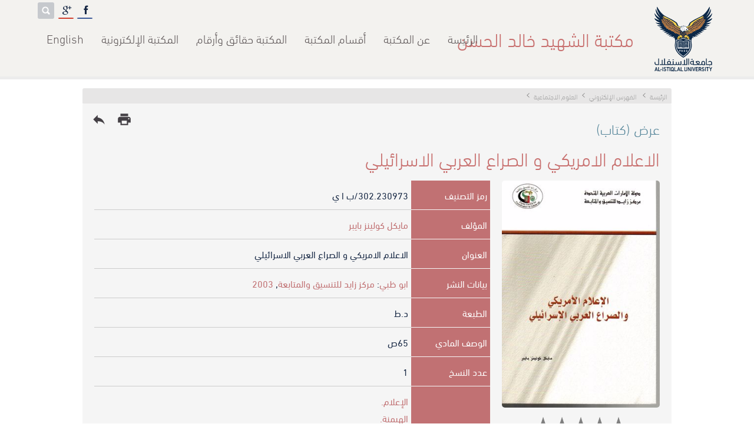

--- FILE ---
content_type: text/css
request_url: https://library.alistiqlal.edu.ps/css/bjqs.css
body_size: 1511
content:
/* Basic jQuery Slider essential styles */
ul.bjqs * {
	-webkit-transition-property: opacity;
	-webkit-transition-duration: 0s;
	-webkit-transition-timing-function: none;
}
ul.bjqs-controls.v-centered li.bjqs-prev a {
	transition-property: background-color;
	transition-duration: 0.25s;
	transition-timing-function: ease;
	-webkit-transition-property: background-color;
	-webkit-transition-duration: 0.25s;
	-webkit-transition-timing-function: ease;
}

ul.bjqs{
	position: relative;
	list-style: none;
	padding: 0;
	margin: 0;
	overflow: hidden;
	display: none;
	width: 100% !important;
	height: 500px;
}
li.bjqs-slide{
	background-position: center top;
	background-size: cover;
	position: absolute;
	display: none;
	background-repeat: no-repeat;
}
ul.bjqs-controls{
	list-style: none;
	margin: 0;
	padding: 0;
	z-index: 9999;
	display: none;
}
ul.bjqs-controls.v-centered li a{
	width: 48px;
	position:absolute;
	-webkit-border-radius: 45%;
	-moz-border-radius: 45%;
	border-radius: 45%;
}
ul.bjqs-controls.v-centered li.bjqs-next a{
	top: 40% !important;
	right: 10px;
	background-color: rgba(86,134,154,0.8);
}
ul.bjqs-controls.v-centered li.bjqs-next a img{
	margin-top: 4px;
	margin-right: 16px;
}
ul.bjqs-controls.v-centered li.bjqs-prev a{
	top: 40% !important;
	left: 10px;
	background-color: rgba(86,134,154,0.8);
}
ul.bjqs-controls.v-centered li.bjqs-prev a img{
	margin-top: 4px;
	margin-right: 20px;
}
#banner-fade {
	position: relative;
	height: 500px;
}
#banner-fade form.booksearch {
	padding: 20px;
	bottom: 30%;
	right: 0;
	width: 100%;	
	position: absolute;
	z-index: 1000;
	overflow: hidden;
	box-sizing: border-box;
}
#banner-fade form.booksearch div {
	width: 100%;
	display: flex;
	flex-wrap: wrap;
	justify-content: center;
	margin: 20px auto;
}
#banner-fade form.booksearch * {
    font-family:'DIN Next LT Arabic Ultra Light';
}
#banner-fade form.booksearch h1 {
	display: block;
	width: 100%;
	max-width: 1000px;
	margin: 20px auto;
	flex-shrink: 0;
    color: #fff;
    font-size: 48px;
    font-weight: lighter;
    text-shadow: 1px 1px 0px rgba(0, 0, 0, 1);
}
#banner-fade form.booksearch h1 a {
    color: #fff;
}
#banner-fade form.booksearch h1 a:hover {
	color: rgba(255,255,255,0.8);
}
#banner-fade form.booksearch input[type=text] {
    font-family:'DIN Next LT Arabic Light';
    font-size: 32px;
    padding: 0 10px 10px 10px;
	height: 44px;
	flex-grow: 1;
	margin-left: 10px;
}
#banner-fade form.booksearch select {
    padding: 0 5px 10px 5px ;
	font-size: 32px;
	height: 58px;
	margin-left: 10px;
}
#banner-fade form.booksearch input[type=submit] {
	border-style: none;
	background-color: #56869a;
	font-size: 32px;
	padding: 0 5px 10px 5px;
	color: #fff;
	width: 150px;
	cursor: pointer;
}
#banner-fade form.booksearch input[type=submit]:hover {
	background-color: #c17173;
}
#banner-fade:hover li.bjqs-prev a, 
#banner-fade:hover li.bjqs-next a{
	background-color: rgba(86,134,154,1);
}
ol.bjqs-markers{list-style: none; padding: 0; margin: 0; width:100%;}
ol.bjqs-markers.h-centered{text-align: center;}
ol.bjqs-markers li{display:inline;}
ol.bjqs-markers li a{display:inline-block;}
p.bjqs-caption{display:block;width:96%;margin:0;padding:2%;position:absolute;bottom:0;}
ul.bjqs li a {
	background-position: center bottom;
	/*background-image: url('../images/slider_shade.png');*/
	background-repeat: repeat-x;
	display: block;
}
ul.bjqs li a h2 {
	font-family: "DIN Next LT Arabic Light";
	display: block;
	width: 1000px;
	height: 160px;
	padding-top: 40px;
	color: #fff;
	font-size: 36px;
	margin: 300px auto auto auto;
	text-shadow: 1px 1px 1px rgba(0, 0, 0, 0.8);
}
#banner-fade,
#banner-slide{
	margin-bottom: 0px;
	margin-top: 135px;
}
ul.bjqs-controls.v-centered li a{
	display:block;
	padding: 20px 10px;
	background:#fff;
	color:#000;
	text-decoration: none;
}
ul.bjqs-controls.v-centered li a:hover{
	color: #fff;
}
ol.bjqs-markers {
	
}
ol.bjqs-markers li a{
	background-size: cover;
	background-position: center center;
	padding: 3px 10px;
	color: #fff;
	margin: 5px;
	text-decoration: none;
	width: 120px;
	height: 100px;
	background-repeat: no-repeat;
}
ol.bjqs-markers li.active-marker a,
ol.bjqs-markers li a:hover{
	background-size: cover;
}
p.bjqs-caption{
	background: rgba(255,255,255,0.5);
}
@media screen and (max-width: 1024px) {
	ul.bjqs{
		height: 400px;
	}
	ul.bjqs li a h2 {
		height: 250px;
		margin: 150px 10px auto 10px;
		font-size: 30px;
		width: 100%;
		box-sizing: border-box;
		padding: 100px 10px 10px 10px;
	}
	#banner-fade,
	#banner-slide{
		margin-top: 100px;
	}
}
@media screen and (max-width: 720px) {
	#banner-fade {
		height: auto !important;
	}
	#banner-fade form.booksearch {
		padding: 20px 20px 0 20px;
		bottom: 0;
		right: 0;
		width: 100%;
	}
	#banner-fade form.booksearch h1 {
		font-size: 30px;
	}
	#banner-fade form.booksearch input[type=text] {
	    padding: 0 10px;
	    font-size: 22px;
		height: 34px;
		margin: 0 0 5px 0;
		width: 90%;
	}
	#banner-fade form.booksearch select {
	    padding: 0;
		font-size: 22px;
		height: 38px;
	    margin-left: 10px;
	    width: 160px;
	}
	#banner-fade form.booksearch input[type=submit] {
		font-size: 22px;
		padding: 0 5px 5px 5px;
		color: #fff;
		width: 150px;
	}
	ul.bjqs{
		height: 300px;
	}
	ul.bjqs li a h2 {
		height: 200px;
		margin: 100px 10px auto 10px;
		font-size: 26px;
		padding-top: 100px;
		line-height: 28px;
	}
	#banner-fade,
	#banner-slide{
		margin-top: 60px;
	}
}
@media screen and (min-width: 1024px) {
	#banner-fade form.booksearch {
		padding: 10px;
		position: absolute;
		bottom: 30%;
		right: 0;
		width: 100%;
		z-index: 1000;
		box-sizing: border-box;
	}
	#banner-fade form.booksearch div {
		width: 1000px;
		display: flex;
		flex-wrap: nowrap;
		justify-content: center;
	}
}


--- FILE ---
content_type: image/svg+xml
request_url: https://library.alistiqlal.edu.ps/images/logo.svg
body_size: 26151
content:
<?xml version="1.0" encoding="utf-8"?>
<!-- Generator: Adobe Illustrator 17.0.0, SVG Export Plug-In . SVG Version: 6.00 Build 0)  -->
<!DOCTYPE svg PUBLIC "-//W3C//DTD SVG 1.1//EN" "http://www.w3.org/Graphics/SVG/1.1/DTD/svg11.dtd">
<svg version="1.1" id="Layer_1" xmlns="http://www.w3.org/2000/svg" xmlns:xlink="http://www.w3.org/1999/xlink" x="0px" y="0px"
	 width="28.35px" height="28.35px" viewBox="0 0 28.35 28.35" enable-background="new 0 0 28.35 28.35" xml:space="preserve">
<polygon fill="#FFFFFF" points="17.631,14.112 17.444,15.379 17.631,17.373 17.013,19.345 15.974,20.758 14.294,21.979 
	12.233,20.613 10.973,18.665 10.703,16.686 10.933,15.292 10.703,14.125 11.976,13.602 13.958,13.118 15.829,13.066 "/>
<g>
	<path fill="#0C2847" d="M9.952,27.849c0.007-0.013,0.013-0.027,0.02-0.041c0.011-0.024,0.02-0.05,0.028-0.078
		c0.008-0.026,0.015-0.053,0.02-0.081c0.006-0.028,0.01-0.06,0.013-0.097c0.003-0.036,0.005-0.078,0.007-0.13
		c0.002-0.05,0.002-0.111,0.002-0.179s-0.001-0.129-0.002-0.179c-0.002-0.051-0.004-0.093-0.007-0.129
		c-0.003-0.037-0.008-0.07-0.013-0.098c-0.006-0.028-0.013-0.055-0.02-0.081c-0.042-0.138-0.113-0.244-0.21-0.315
		c-0.096-0.07-0.216-0.106-0.355-0.106c-0.138,0-0.256,0.036-0.353,0.106c-0.097,0.071-0.168,0.177-0.21,0.315
		c-0.008,0.026-0.015,0.053-0.02,0.081c-0.006,0.028-0.01,0.06-0.013,0.098c-0.003,0.036-0.005,0.08-0.007,0.13
		C8.83,27.114,8.83,27.174,8.83,27.244l0.002,0.867l0.983-0.002l0.135,0.147l0.185-0.212L9.952,27.849z M9.435,27.606L9.432,27.61
		c-0.02,0.029-0.019,0.064,0.003,0.088l0.153,0.167H9.435H9.111v-0.62c0-0.061,0.001-0.113,0.002-0.156
		c0.001-0.043,0.004-0.081,0.008-0.112c0.004-0.032,0.007-0.059,0.011-0.08c0.003-0.02,0.007-0.037,0.011-0.05
		c0.022-0.072,0.057-0.127,0.104-0.165c0.047-0.037,0.11-0.056,0.188-0.056s0.142,0.019,0.19,0.056
		c0.048,0.038,0.083,0.092,0.105,0.165c0.004,0.013,0.008,0.03,0.011,0.05c0.004,0.022,0.007,0.048,0.011,0.08
		s0.006,0.07,0.008,0.112c0.001,0.045,0.002,0.098,0.002,0.156c0,0.059-0.001,0.111-0.002,0.156
		c-0.001,0.043-0.004,0.081-0.008,0.112c-0.004,0.032-0.007,0.059-0.011,0.08c-0.001,0.007-0.002,0.014-0.004,0.02l-0.115-0.127
		C9.6,27.462,9.568,27.46,9.54,27.482L9.435,27.606z"/>
	<path fill="#0C2847" d="M15.787,26.337h-0.159c-0.037,0-0.061,0.026-0.061,0.066v1.066c0,0.125-0.028,0.218-0.083,0.278
		c-0.056,0.061-0.128,0.09-0.222,0.09l-0.307-0.006v-0.362v-1.066c0-0.039-0.025-0.066-0.061-0.066h-0.159
		c-0.036,0-0.061,0.026-0.061,0.066v1.722h0.588c0.18,0,0.324-0.057,0.428-0.169c0.104-0.112,0.157-0.275,0.157-0.484v-1.068
		C15.848,26.363,15.824,26.337,15.787,26.337z"/>
	<path fill="#0C2847" d="M2.665,26.404C2.656,26.37,2.631,26.35,2.599,26.35H2.451c-0.03,0-0.054,0.02-0.063,0.053L1.824,28.11
		h0.287l0.125-0.39h0.573l0.126,0.39h0.287L2.665,26.404z M2.717,27.434H2.329l0.195-0.601L2.717,27.434z"/>
	<path fill="#0C2847" d="M4.424,27.823H3.649v-1.407c0-0.039-0.025-0.066-0.061-0.066H3.429c-0.036,0-0.061,0.026-0.061,0.066v1.694
		h1.056V27.823z"/>
	<path fill="#0C2847" d="M4.897,27.276H4.291c-0.036,0-0.061,0.026-0.061,0.066v0.209h0.728v-0.209
		C4.958,27.302,4.934,27.276,4.897,27.276z M4.268,27.485L4.268,27.485L4.268,27.485L4.268,27.485z"/>
	<path fill="#0C2847" d="M5.4,26.35H5.241c-0.036,0-0.061,0.026-0.061,0.066v1.694h0.281v-1.694C5.461,26.377,5.437,26.35,5.4,26.35
		z"/>
	<path fill="#0C2847" d="M8.085,26.35h-1.08c-0.036,0-0.061,0.026-0.061,0.066v0.221h0.46v1.473h0.281v-1.473h0.46v-0.221
		C8.145,26.377,8.121,26.35,8.085,26.35z M7.465,28.069L7.465,28.069L7.465,28.069L7.465,28.069z"/>
	<path fill="#0C2847" d="M8.529,26.35H8.37c-0.036,0-0.061,0.026-0.061,0.066v1.694H8.59v-1.694
		C8.59,26.377,8.565,26.35,8.529,26.35z"/>
	<path fill="#0C2847" d="M11.36,27.823h-0.775v-1.407c0-0.039-0.025-0.066-0.061-0.066h-0.159c-0.036,0-0.061,0.026-0.061,0.066
		v1.694h1.056V27.823z"/>
	<path fill="#0C2847" d="M12.351,26.404c-0.009-0.034-0.034-0.054-0.066-0.054h-0.148c-0.03,0-0.054,0.02-0.063,0.053l-0.566,1.707
		h0.289l0.126-0.39h0.573l0.126,0.39h0.285L12.351,26.404z M12.402,27.434h-0.387l0.195-0.601L12.402,27.434z"/>
	<path fill="#0C2847" d="M14.081,27.823h-0.747v-1.407c0-0.039-0.025-0.066-0.061-0.066h-0.159c-0.036,0-0.061,0.026-0.061,0.066
		v1.694h1.028V27.823z"/>
	<path fill="#0C2847" d="M17.266,26.35h-0.145c-0.037,0-0.061,0.026-0.061,0.066v1.127l-0.639-1.146
		c-0.014-0.031-0.04-0.047-0.073-0.047h-0.146c-0.036,0-0.061,0.026-0.061,0.066v1.694h0.267v-1.185l0.666,1.185h0.253v-1.694
		C17.327,26.377,17.302,26.35,17.266,26.35z"/>
	<path fill="#0C2847" d="M17.851,26.35h-0.159c-0.036,0-0.061,0.026-0.061,0.066v1.694h0.281v-1.694
		C17.912,26.377,17.888,26.35,17.851,26.35z"/>
	<path fill="#0C2847" d="M19.282,26.35h-0.157c-0.032,0-0.057,0.02-0.066,0.053l-0.349,1.183l-0.362-1.182
		c-0.009-0.034-0.035-0.054-0.068-0.054h-0.155c-0.028,0-0.042,0.016-0.047,0.026c-0.007,0.011-0.013,0.03-0.005,0.058l0.517,1.676
		h0.229l0.515-1.676c0.009-0.03,0.002-0.049-0.005-0.06C19.323,26.365,19.309,26.35,19.282,26.35z"/>
	<path fill="#0C2847" d="M20.492,26.35h-0.934c-0.036,0-0.061,0.026-0.061,0.066v1.694h1.056v-0.287h-0.775v-0.458h0.663v-0.221
		c0-0.039-0.024-0.066-0.061-0.066h-0.602v-0.441h0.775v-0.221C20.553,26.377,20.528,26.35,20.492,26.35z"/>
	<path fill="#0C2847" d="M21.636,27.354h0.29v-0.479c0-0.077-0.013-0.15-0.038-0.215c-0.026-0.065-0.062-0.122-0.109-0.167
		c-0.046-0.045-0.102-0.081-0.166-0.106c-0.063-0.025-0.134-0.037-0.211-0.037H20.84c-0.036,0-0.061,0.026-0.061,0.066v1.694h0.281
		V27.4h0.293l0.32,0.711h0.316L21.636,27.354z M21.061,26.637h0.337c0.081,0,0.143,0.021,0.186,0.062
		c0.042,0.041,0.062,0.098,0.062,0.175v0.238h-0.248h-0.337C21.061,27.112,21.061,26.637,21.061,26.637z"/>
	<path fill="#0C2847" d="M22.786,27.085l-0.073-0.012c-0.109-0.016-0.185-0.044-0.227-0.083c-0.039-0.036-0.058-0.082-0.058-0.139
		c0-0.067,0.02-0.12,0.061-0.161c0.041-0.041,0.104-0.062,0.187-0.062c0.061,0,0.119,0.009,0.172,0.028
		c0.054,0.019,0.158,0.077,0.217,0.117l0.109-0.175c0.013-0.019,0.014-0.036,0.013-0.048c-0.001-0.011-0.007-0.028-0.025-0.042
		c-0.059-0.047-0.131-0.086-0.215-0.115s-0.173-0.044-0.265-0.044c-0.079,0-0.151,0.012-0.215,0.036
		c-0.065,0.024-0.121,0.059-0.168,0.104c-0.047,0.045-0.083,0.101-0.108,0.165c-0.025,0.064-0.037,0.135-0.037,0.212
		c0,0.279,0.16,0.444,0.474,0.49l0.076,0.012c0.057,0.008,0.105,0.019,0.142,0.034c0.036,0.014,0.064,0.031,0.085,0.051
		c0.02,0.018,0.033,0.038,0.041,0.061c0.009,0.024,0.013,0.051,0.013,0.081c0,0.071-0.024,0.127-0.074,0.17
		c-0.051,0.045-0.126,0.068-0.221,0.068c-0.081,0-0.157-0.017-0.224-0.049c-0.069-0.034-0.176-0.107-0.223-0.147l-0.173,0.218
		c0.03,0.029,0.098,0.092,0.154,0.125c0.041,0.024,0.085,0.049,0.132,0.068c0.047,0.019,0.098,0.035,0.152,0.046
		c0.054,0.012,0.109,0.018,0.164,0.018c0.093,0,0.177-0.013,0.249-0.039c0.073-0.026,0.135-0.063,0.185-0.109
		c0.051-0.047,0.089-0.104,0.114-0.17c0.025-0.064,0.037-0.136,0.037-0.213c0-0.145-0.041-0.26-0.122-0.341
		C23.059,27.16,22.94,27.108,22.786,27.085z"/>
	<path fill="#0C2847" d="M6.371,27.084l-0.073-0.012c-0.109-0.016-0.185-0.044-0.227-0.083c-0.039-0.036-0.058-0.082-0.058-0.139
		c0-0.067,0.02-0.12,0.061-0.161c0.041-0.041,0.104-0.062,0.187-0.062c0.061,0,0.119,0.009,0.172,0.028
		c0.054,0.019,0.158,0.077,0.217,0.117l0.109-0.175c0.013-0.019,0.014-0.036,0.013-0.048c-0.001-0.011-0.007-0.028-0.025-0.042
		c-0.059-0.047-0.131-0.086-0.215-0.115s-0.173-0.044-0.265-0.044c-0.079,0-0.151,0.012-0.215,0.036
		c-0.065,0.024-0.121,0.059-0.168,0.104c-0.047,0.045-0.083,0.101-0.108,0.165c-0.025,0.064-0.037,0.135-0.037,0.212
		c0,0.279,0.16,0.444,0.474,0.49l0.076,0.012c0.057,0.008,0.105,0.019,0.142,0.034c0.036,0.014,0.064,0.031,0.085,0.051
		c0.02,0.018,0.033,0.038,0.041,0.061c0.009,0.024,0.013,0.051,0.013,0.081c0,0.071-0.024,0.127-0.074,0.17
		c-0.051,0.045-0.126,0.068-0.221,0.068c-0.081,0-0.157-0.017-0.224-0.049c-0.069-0.034-0.176-0.107-0.223-0.147l-0.173,0.218
		c0.03,0.029,0.098,0.092,0.154,0.125c0.041,0.024,0.085,0.049,0.132,0.068c0.047,0.019,0.098,0.035,0.152,0.046
		c0.054,0.012,0.109,0.018,0.164,0.018c0.093,0,0.177-0.013,0.249-0.039c0.073-0.026,0.135-0.063,0.185-0.109
		c0.051-0.047,0.089-0.104,0.114-0.17c0.025-0.064,0.037-0.136,0.037-0.213c0-0.145-0.041-0.26-0.122-0.341
		C6.644,27.159,6.525,27.107,6.371,27.084z"/>
	<path fill="#0C2847" d="M23.752,26.35h-0.159c-0.036,0-0.061,0.026-0.061,0.066v1.694h0.281v-1.694
		C23.813,26.377,23.789,26.35,23.752,26.35z"/>
	<path fill="#0C2847" d="M25.117,26.35h-1.08c-0.036,0-0.061,0.026-0.061,0.066v0.221h0.46v1.473h0.281v-1.473h0.46v-0.221
		C25.178,26.377,25.153,26.35,25.117,26.35z M24.498,28.069L24.498,28.069L24.498,28.069L24.498,28.069z"/>
	<path fill="#0C2847" d="M26.528,26.375c-0.007-0.011-0.022-0.024-0.049-0.024h-0.157c-0.031,0-0.055,0.018-0.066,0.047
		l-0.313,0.653l-0.316-0.655c-0.021-0.039-0.051-0.045-0.067-0.045h-0.162c-0.028,0-0.042,0.013-0.049,0.024
		s-0.014,0.03-0.004,0.058l0.456,0.961v0.717h0.276v-0.717l0.454-0.956l0.002-0.005C26.542,26.405,26.535,26.386,26.528,26.375z
		 M25.861,28.069L25.861,28.069L25.861,28.069L25.861,28.069z"/>
</g>
<g>
	<path fill="#0C2847" d="M25.393,25.954c-0.02,0-0.03-0.013-0.03-0.038v-0.279c0-0.025,0.01-0.038,0.03-0.038h0.203
		c0.02,0,0.03,0.013,0.03,0.038v0.279c0,0.025-0.01,0.038-0.03,0.038H25.393z"/>
	<path fill="#0C2847" d="M17.967,23.199c-0.02,0-0.03-0.013-0.03-0.038v-0.279c0-0.025,0.01-0.038,0.03-0.038h0.203
		c0.02,0,0.03,0.013,0.03,0.038v0.279c0,0.025-0.01,0.038-0.03,0.038H17.967z"/>
	<path fill="#0C2847" d="M17.551,23.199c-0.02,0-0.03-0.013-0.03-0.038v-0.279c0-0.025,0.01-0.038,0.03-0.038h0.203
		c0.02,0,0.03,0.013,0.03,0.038v0.279c0,0.025-0.01,0.038-0.03,0.038H17.551z"/>
	<g>
		<path fill="#0C2847" d="M9.913,23.363c-0.02,0-0.03-0.013-0.03-0.038v-0.279c0-0.025,0.01-0.038,0.03-0.038h0.203
			c0.02,0,0.03,0.013,0.03,0.038v0.279c0,0.025-0.01,0.038-0.03,0.038H9.913z"/>
		<path fill="#0C2847" d="M9.497,23.363c-0.02,0-0.03-0.013-0.03-0.038v-0.279c0-0.025,0.01-0.038,0.03-0.038H9.7
			c0.02,0,0.03,0.013,0.03,0.038v0.279c0,0.025-0.01,0.038-0.03,0.038H9.497z"/>
	</g>
	<g>
		<path fill="#0C2847" d="M8.147,23.37c-0.02,0-0.03-0.013-0.03-0.038v-0.279c0-0.025,0.01-0.038,0.03-0.038H8.35
			c0.02,0,0.03,0.013,0.03,0.038v0.279c0,0.025-0.01,0.038-0.03,0.038H8.147z"/>
		<path fill="#0C2847" d="M7.732,23.37c-0.02,0-0.03-0.013-0.03-0.038v-0.279c0-0.025,0.01-0.038,0.03-0.038h0.203
			c0.02,0,0.03,0.013,0.03,0.038v0.279c0,0.025-0.01,0.038-0.03,0.038H7.732z"/>
	</g>
	<g>
		<path fill="#0C2847" d="M2.235,24.179c-0.045,0.113-0.068,0.23-0.068,0.354c0,0.118,0.02,0.216,0.06,0.294
			c0.04,0.078,0.091,0.14,0.154,0.185s0.132,0.077,0.206,0.097c0.074,0.019,0.147,0.029,0.218,0.029h0.601v-0.576V22.71
			c0-0.027,0.014-0.041,0.041-0.041H3.71c0.027,0,0.041,0.014,0.041,0.041v2.756H2.784c-0.148,0-0.282-0.02-0.401-0.06
			c-0.119-0.04-0.221-0.098-0.305-0.175c-0.084-0.077-0.149-0.171-0.195-0.282c-0.047-0.111-0.07-0.239-0.07-0.385
			c0-0.162,0.027-0.318,0.08-0.467"/>
		<path fill="#0C2847" d="M13.303,23.785H13.04c-0.027,0-0.041,0.014-0.041,0.041v1.103v0.218h-0.3c-0.11,0-0.198-0.023-0.263-0.07
			c-0.066-0.047-0.099-0.117-0.099-0.21V24.18c0-0.027-0.014-0.041-0.041-0.041h-0.263c-0.027,0-0.041,0.014-0.041,0.041v0.749
			c0,0.082-0.016,0.139-0.047,0.171c-0.032,0.032-0.082,0.047-0.15,0.047H11.69c-0.11,0-0.198-0.023-0.263-0.07
			c-0.066-0.047-0.099-0.117-0.099-0.21V24.18c0-0.027-0.014-0.041-0.041-0.041h-0.263c-0.027,0-0.041,0.014-0.041,0.041v0.749
			c0,0.082-0.016,0.139-0.047,0.171c-0.032,0.032-0.082,0.047-0.15,0.047h-0.432c-0.113,0-0.202-0.023-0.27-0.07
			c-0.067-0.047-0.101-0.117-0.101-0.21v-1.041c0-0.027-0.014-0.041-0.041-0.041H9.677c-0.027,0-0.041,0.014-0.041,0.041v1.103
			c0,0.082-0.016,0.139-0.047,0.171c-0.032,0.032-0.082,0.047-0.15,0.047H8.558c-0.027,0-0.048,0.001-0.062,0.004
			c0.115-0.08,0.205-0.18,0.27-0.3C8.83,24.73,8.863,24.6,8.863,24.46c0-0.11-0.016-0.211-0.049-0.302
			c-0.033-0.092-0.083-0.171-0.15-0.237c-0.067-0.066-0.152-0.117-0.253-0.154c-0.102-0.037-0.222-0.056-0.362-0.056
			c-0.14,0-0.261,0.019-0.362,0.056c-0.102,0.037-0.186,0.088-0.253,0.154s-0.117,0.145-0.15,0.237s-0.049,0.193-0.049,0.302
			c0,0.14,0.032,0.27,0.097,0.389c0.064,0.119,0.153,0.219,0.265,0.298H6.303V24.92v-2.21c0-0.027-0.014-0.041-0.041-0.041H5.998
			c-0.027,0-0.041,0.014-0.041,0.041v2.218v0.218H5.278V23.29c0-0.027-0.014-0.041-0.041-0.041H4.973
			c-0.027,0-0.041,0.014-0.041,0.041v1.856H4.08v0.321h1.741h0.893h0.774c0.08,0,0.171-0.004,0.274-0.012s0.2-0.037,0.29-0.086
			c0.08,0.049,0.163,0.078,0.251,0.086c0.088,0.008,0.181,0.012,0.28,0.012H9.13c0.005,0,0.008-0.001,0.013-0.001
			c0.005,0,0.01,0.001,0.016,0.001H9.5c0.217,0,0.359-0.071,0.428-0.214c0.036,0.071,0.086,0.125,0.152,0.16
			c0.066,0.036,0.143,0.053,0.23,0.053h0.09l0,0h0.444c0.217,0,0.359-0.071,0.428-0.214c0.036,0.071,0.086,0.125,0.152,0.16
			c0.066,0.036,0.143,0.053,0.23,0.053h0.198c0.217,0,0.359-0.071,0.428-0.214c0.036,0.071,0.086,0.125,0.152,0.16
			c0.066,0.036,0.143,0.053,0.23,0.053h0.198h0.482v-1.642C13.344,23.798,13.33,23.785,13.303,23.785z M8.048,25.077
			c-0.126-0.049-0.233-0.124-0.321-0.224c-0.088-0.1-0.132-0.224-0.132-0.372c0-0.145,0.043-0.257,0.128-0.333
			c0.085-0.077,0.193-0.115,0.325-0.115c0.132,0,0.24,0.038,0.325,0.115C8.458,24.224,8.5,24.335,8.5,24.48
			c0,0.148-0.044,0.272-0.132,0.372C8.281,24.953,8.174,25.027,8.048,25.077z"/>
		<path fill="#0C2847" d="M14.85,25.147h0.679v-0.218V22.71c0-0.027,0.014-0.041,0.041-0.041h0.263c0.027,0,0.041,0.014,0.041,0.041
			v2.757h-0.481h-1.741v-0.321h0.852V23.29c0-0.027,0.014-0.041,0.041-0.041h0.263c0.027,0,0.041,0.014,0.041,0.041L14.85,25.147
			L14.85,25.147z"/>
		<path fill="#0C2847" d="M16.673,25.468h-0.346V22.71c0-0.027,0.014-0.041,0.041-0.041h0.263c0.027,0,0.041,0.014,0.041,0.041
			L16.673,25.468L16.673,25.468z"/>
		<path fill="none" d="M20.879,24.377c0-0.069-0.013-0.125-0.039-0.169s-0.061-0.079-0.105-0.105
			c-0.044-0.026-0.097-0.045-0.158-0.056c-0.062-0.011-0.127-0.016-0.195-0.016c-0.123,0-0.232,0.013-0.325,0.039
			s-0.155,0.049-0.185,0.068c0.14,0.08,0.263,0.191,0.368,0.333c0.106,0.143,0.182,0.313,0.228,0.51
			c0.044-0.027,0.091-0.062,0.14-0.105s0.094-0.089,0.134-0.14c0.04-0.051,0.073-0.107,0.099-0.169
			C20.866,24.507,20.879,24.443,20.879,24.377z"/>
		<path fill="none" d="M22.739,24.032c-0.154,0-0.265,0.051-0.335,0.152c-0.07,0.102-0.105,0.243-0.105,0.424
			c0,0.198,0.035,0.342,0.105,0.432c0.07,0.091,0.182,0.136,0.335,0.136c0.154,0,0.265-0.045,0.335-0.136s0.105-0.235,0.105-0.432
			c0-0.181-0.035-0.322-0.105-0.424C23.005,24.082,22.893,24.032,22.739,24.032z"/>
		<path fill="#0C2847" d="M23.315,23.922c-0.14-0.141-0.332-0.212-0.576-0.212s-0.436,0.071-0.576,0.212s-0.21,0.37-0.21,0.685
			c0,0.03,0,0.058,0,0.084s0.001,0.053,0.004,0.08c0,0.071-0.008,0.131-0.023,0.179c-0.015,0.048-0.035,0.086-0.06,0.115
			s-0.052,0.049-0.082,0.062c-0.03,0.012-0.06,0.019-0.091,0.019H20.89c-0.022,0-0.043,0-0.064,0s-0.041-0.003-0.06-0.008
			c0.055-0.033,0.11-0.076,0.167-0.13c0.056-0.053,0.107-0.114,0.152-0.181s0.082-0.141,0.111-0.222s0.043-0.165,0.043-0.253
			c0-0.198-0.07-0.354-0.21-0.469s-0.357-0.173-0.65-0.173c-0.093,0-0.182,0.007-0.268,0.021c-0.085,0.014-0.163,0.032-0.233,0.053
			c-0.07,0.022-0.132,0.045-0.185,0.07s-0.097,0.047-0.13,0.066c-0.027,0.016-0.041,0.044-0.041,0.082v0.247
			c0,0.014,0.003,0.027,0.01,0.039s0.023,0.027,0.047,0.043c0.06,0.044,0.12,0.088,0.179,0.132s0.113,0.095,0.163,0.154
			c0.049,0.059,0.093,0.127,0.13,0.204c0.037,0.077,0.066,0.17,0.088,0.28c-0.08,0.022-0.149,0.035-0.208,0.039
			s-0.106,0.006-0.142,0.006h-1.148v-1.613c0-0.027-0.014-0.041-0.041-0.041h-0.26c-0.027,0-0.041,0.014-0.041,0.041v0.177h-0.403
			c-0.102,0-0.2,0.014-0.294,0.043c-0.095,0.029-0.178,0.075-0.249,0.14c-0.071,0.064-0.129,0.149-0.173,0.253
			s-0.066,0.233-0.066,0.387c0,0.129,0.019,0.241,0.058,0.335c0.038,0.095,0.091,0.173,0.158,0.235
			c0.067,0.062,0.147,0.108,0.239,0.138c0.092,0.03,0.191,0.045,0.298,0.045c0.091,0,0.174-0.012,0.251-0.037
			c0.077-0.025,0.143-0.062,0.198-0.111v0.329h0.465h0.243l0,0h0.799c0.08,0,0.17-0.009,0.272-0.027
			c0.101-0.018,0.198-0.051,0.288-0.101c0.08,0.049,0.164,0.083,0.253,0.101s0.183,0.027,0.282,0.027h0.58h0.177
			c0.077,0,0.16-0.012,0.251-0.035s0.165-0.079,0.222-0.167c0.069,0.08,0.152,0.138,0.251,0.175
			c0.099,0.037,0.213,0.056,0.342,0.056h0.786v-0.889C23.525,24.292,23.455,24.064,23.315,23.922z M18.299,24.443v0.523h-0.428
			c-0.132,0-0.233-0.036-0.305-0.109c-0.071-0.073-0.107-0.18-0.107-0.323c0-0.189,0.04-0.32,0.121-0.393s0.186-0.109,0.315-0.109
			h0.403L18.299,24.443L18.299,24.443z M20.608,24.877c-0.049,0.043-0.096,0.078-0.14,0.105c-0.047-0.198-0.123-0.368-0.228-0.51
			c-0.106-0.143-0.228-0.254-0.368-0.333c0.03-0.019,0.092-0.042,0.185-0.068c0.093-0.026,0.202-0.039,0.325-0.039
			c0.069,0,0.134,0.006,0.195,0.016c0.062,0.011,0.115,0.03,0.158,0.056c0.044,0.026,0.079,0.061,0.105,0.105
			c0.026,0.044,0.039,0.1,0.039,0.169c0,0.066-0.013,0.13-0.039,0.191c-0.026,0.062-0.059,0.118-0.099,0.169
			C20.702,24.788,20.657,24.835,20.608,24.877z M23.18,25.176h-0.44c-0.154,0-0.265-0.045-0.335-0.136S22.3,24.805,22.3,24.608
			c0-0.181,0.035-0.322,0.105-0.424c0.07-0.101,0.182-0.152,0.335-0.152c0.154,0,0.265,0.051,0.335,0.152
			c0.07,0.102,0.105,0.243,0.105,0.424C23.18,24.608,23.18,25.176,23.18,25.176z"/>
		<path fill="#0C2847" d="M26.492,24.365c-0.028-0.126-0.077-0.237-0.148-0.333c-0.071-0.096-0.167-0.173-0.288-0.233
			c-0.121-0.059-0.276-0.088-0.465-0.088c-0.165,0-0.304,0.032-0.418,0.095c-0.114,0.063-0.209,0.143-0.286,0.239
			c-0.016,0.019-0.012,0.038,0.012,0.058l0.181,0.148c0.022,0.016,0.041,0.015,0.058-0.004c0.06-0.066,0.13-0.118,0.208-0.156
			c0.078-0.038,0.164-0.058,0.257-0.058c0.107,0,0.196,0.017,0.268,0.051c0.071,0.034,0.128,0.084,0.171,0.148
			c0.042,0.065,0.073,0.141,0.093,0.23c0.019,0.089,0.029,0.187,0.029,0.294v0.391h-1.901v-0.218V22.71
			c0-0.027-0.014-0.041-0.041-0.041h-0.263c-0.027,0-0.041,0.014-0.041,0.041v2.757h0.724l0,0h1.296h0.597v-0.712
			C26.534,24.621,26.52,24.491,26.492,24.365z"/>
	</g>
</g>
<g>
	<path fill="#0C2847" d="M24.376,6.248c0.857-0.57,2.277-2.001,2.153-3.158c-0.475,0.965-1.436,1.689-2.441,2.26
		c0.918-0.94,2.177-2.448,1.931-4.16c-0.472,1.238-1.142,2.411-2.119,3.27c0.554-0.71,2.046-3.085,1.547-4.14
		c-2.771,5.04-4.32,3.855-8.291,6.744c-0.729,0.53-0.442,1.499-1.369,1.82c-0.137,0.047-0.278,0.088-0.423,0.122l-0.489-0.421
		l0.019,0.25c-0.396-0.1-0.523-0.235-0.795-0.475l0.125,0.325c-0.245-0.094-0.435-0.02-0.67-0.022l-0.413-0.004
		c0.146,0.06,0.367,0.135,0.49,0.218c-0.16,0.042-0.339,0.062-0.491,0.112L13.042,9.02c-0.164-0.037-0.325-0.082-0.479-0.135
		c-0.927-0.321-0.64-1.29-1.369-1.82c-3.971-2.89-5.52-1.705-8.291-6.744c-0.5,1.055,0.992,3.43,1.547,4.14
		c-0.977-0.86-1.646-2.032-2.118-3.269c-0.246,1.711,1.013,3.22,1.931,4.16C3.257,4.779,2.296,4.056,1.82,3.091
		C1.696,4.247,3.116,5.679,3.974,6.248C3.256,6.035,2.399,5.672,1.827,5.27c-0.121,0.915,1.9,1.851,2.584,2.153
		c-0.676-0.028-1.68-0.083-2.13-0.309c0.212,0.548,1.722,0.961,2.284,1.13C4.103,8.41,3.41,8.424,2.856,8.297
		C3.313,8.902,4.307,8.745,4.98,8.969c-0.254,0.099-0.766,0.24-1.161,0.216c0.304,0.246,0.956,0.378,1.464,0.461
		C4.88,9.832,4.444,9.967,3.979,10.059c0.775,0.227,1.636,0.294,2.332,0.248c-0.35,0.183-0.842,0.361-1.212,0.465
		c0.466,0.141,1.222,0.125,1.684,0.063c-0.247,0.213-0.624,0.398-1.005,0.544c0.656,0.129,1.418,0.232,1.938,0.08
		c-0.34,0.233-0.7,0.4-1.193,0.573c0.652,0.079,1.283,0.027,1.837-0.044c-0.311,0.247-0.647,0.436-1.032,0.59
		c0.706,0.139,1.351-0.057,1.872-0.274c-0.2,0.203-0.867,0.634-1.18,0.727c0.22,0.161,1.192-0.018,1.373-0.089
		c-0.116,0.148-0.346,0.293-0.547,0.4c0.347,0.133,1.207-0.11,1.464-0.276c-0.178,0.234-0.477,0.586-0.705,0.744
		c0.196,0.014,0.547-0.103,0.801-0.221c-0.032,0.13-0.011,0.273-0.011,0.273c0.047,0.105,0.228,0.644,0.249,0.777
		c0.001,0.004,0.001,0.008,0.002,0.011c0.011,0.074,0.019,0.15,0.024,0.23c0.005,0.078,0.007,0.158,0.007,0.239
		c0,0.494-0.08,1.033-0.12,1.394c-0.009,0.083-0.016,0.157-0.019,0.218c-0.005,0.088-0.007,0.175-0.007,0.262
		c0,0.711,0.151,1.414,0.447,2.067c0.078,0.171,0.166,0.337,0.264,0.5c0.685,1.137,1.829,2.067,2.932,2.737
		c0.531-0.322,1.071-0.706,1.565-1.143c0.046-0.041,0.092-0.083,0.138-0.125c0.117-0.108,0.232-0.218,0.342-0.332
		c0.014-0.015,0.028-0.03,0.042-0.045c0.098-0.103,0.192-0.208,0.283-0.316c0.048-0.057,0.094-0.114,0.14-0.172
		c0.117-0.148,0.227-0.301,0.328-0.457c0.083-0.129,0.162-0.259,0.233-0.394c0.044-0.083,0.086-0.168,0.124-0.253
		c0.074-0.163,0.139-0.329,0.195-0.498c0.168-0.507,0.252-1.036,0.252-1.569l0,0l0,0c0-0.087-0.002-0.175-0.007-0.262
		c-0.001-0.02-0.003-0.042-0.004-0.065c-0.027-0.345-0.134-0.972-0.135-1.541c0-0.002,0-0.004,0-0.006
		c0-0.123,0.005-0.243,0.017-0.357c0.004-0.038,0.009-0.075,0.014-0.112l0.002-0.011c0.021-0.133,0.196-0.642,0.243-0.747
		c0,0,0.076-0.151,0.058-0.275c0.246,0.108,0.558,0.206,0.738,0.193c-0.228-0.158-0.527-0.51-0.705-0.744
		c0.257,0.166,1.117,0.41,1.464,0.276c-0.201-0.107-0.431-0.251-0.547-0.4c0.182,0.071,1.154,0.25,1.373,0.089
		c-0.313-0.093-0.98-0.525-1.178-0.728c0.52,0.217,1.166,0.413,1.872,0.274c-0.385-0.154-0.721-0.342-1.032-0.59
		c0.554,0.071,1.185,0.123,1.837,0.044c-0.493-0.173-0.853-0.34-1.193-0.573c0.52,0.152,1.282,0.049,1.938-0.08
		c-0.381-0.146-0.758-0.331-1.005-0.544c0.462,0.063,1.217,0.078,1.684-0.063c-0.37-0.104-0.861-0.282-1.211-0.465
		c0.696,0.046,1.557-0.021,2.332-0.248c-0.465-0.091-0.901-0.226-1.304-0.413c0.508-0.083,1.16-0.215,1.464-0.461
		c-0.395,0.024-0.907-0.117-1.161-0.216c0.673-0.224,1.667-0.067,2.124-0.672c-0.554,0.127-1.247,0.112-1.709-0.054
		c0.562-0.169,2.072-0.582,2.284-1.13c-0.45,0.226-1.454,0.281-2.13,0.309c0.684-0.302,2.705-1.238,2.584-2.153
		C25.951,5.672,25.094,6.035,24.376,6.248z M17.364,17.851c-0.068,0.363-0.181,0.718-0.334,1.054
		c-0.268,0.589-0.697,1.171-1.277,1.728c-0.449,0.433-0.98,0.843-1.578,1.223c-0.598-0.379-1.129-0.79-1.578-1.223
		c-0.579-0.558-1.009-1.139-1.277-1.728c-0.153-0.337-0.265-0.691-0.334-1.054c-0.068-0.361-0.093-0.732-0.074-1.101
		c0.005-0.104,0.024-0.259,0.046-0.438c0.061-0.504,0.139-1.148,0.063-1.686c0.655-0.061,1.287-0.217,1.737-0.351
		c0.538-0.159,1.057-0.359,1.417-0.543c0.359,0.184,0.878,0.384,1.417,0.543c0.45,0.133,1.082,0.289,1.737,0.351
		c-0.076,0.539,0.002,1.182,0.063,1.686c0.022,0.179,0.04,0.334,0.046,0.438C17.456,17.119,17.432,17.489,17.364,17.851z"/>
	<path fill="#FAD04C" d="M5.613,4.333c-0.174,0.963,2.289,1.5,2.498,1.703c0.336,0.328,1.043,0.74,1.461,1.009
		c0.623,0.552,0.607,1.21,1.427,1.586c0.264,0.202,0.609,0.321,0.911,0.482c0.118,0.063,0.226,0.166,0.343,0.243
		c0.158,0.104,0.261,0.174,0.365,0.274l0.036-0.059c0.119-0.196,0.309-0.315,0.516-0.396c-0.007-0.005-0.013-0.011-0.019-0.016
		l-0.008-0.006c-0.485-0.114-0.94-0.295-1.381-0.509c-0.744-0.362-0.282-0.976-1.01-1.44C9.23,6.158,7.493,5.274,5.613,4.333z"/>
	<path d="M12.246,14.327c0.008,0.024,0.019,0.048,0.031,0.071c0.041,0.076,0.1,0.14,0.165,0.197
		c0.031,0.027,0.063,0.052,0.096,0.076l0.164,0.12l-0.193-0.064c-0.055-0.018-0.108-0.04-0.159-0.066
		c-0.098-0.049-0.192-0.113-0.268-0.192c-0.015-0.016-0.03-0.032-0.043-0.05l-0.011-0.014l-0.022-0.006
		c-0.052-0.015-0.103-0.038-0.149-0.066c-0.07-0.043-0.132-0.098-0.183-0.163c-0.016-0.021-0.032-0.043-0.045-0.066
		c-0.009-0.014-0.017-0.029-0.024-0.044c-0.013-0.026-0.024-0.053-0.033-0.081c-0.008-0.024-0.014-0.048-0.018-0.072
		c-0.01-0.055-0.01-0.113,0.004-0.167c0.001-0.006,0.003-0.011,0.005-0.017c0.047-0.143,0.179-0.197,0.321-0.199h0.027l0.005,0.026
		c0.004,0.023,0.011,0.045,0.019,0.067c0.048,0.124,0.156,0.232,0.231,0.342c0.016,0.023,0.031,0.047,0.044,0.071
		c0.033,0.061,0.054,0.126,0.054,0.196C12.262,14.26,12.257,14.294,12.246,14.327z"/>
	<path fill="#FAD04C" d="M11.601,13.969c0.008,0.026,0.019,0.051,0.032,0.076c0.007,0.014,0.015,0.028,0.023,0.042
		c0.013,0.022,0.027,0.043,0.043,0.063c0.047,0.06,0.105,0.114,0.174,0.156c0.043,0.026,0.091,0.048,0.142,0.063l0.032,0.008
		l0.017,0.023c0.013,0.016,0.026,0.032,0.041,0.047c0.068,0.072,0.157,0.135,0.26,0.185c0.049,0.024,0.101,0.046,0.155,0.064
		c-0.037-0.027-0.069-0.053-0.099-0.078c-0.082-0.071-0.136-0.138-0.172-0.205c-0.015-0.028-0.027-0.057-0.036-0.085
		c0.012-0.036,0.018-0.07,0.018-0.103c0-0.064-0.019-0.124-0.05-0.18c-0.013-0.023-0.027-0.046-0.042-0.069
		c-0.078-0.114-0.186-0.222-0.235-0.348c-0.009-0.024-0.016-0.048-0.021-0.072c-0.165,0.002-0.258,0.075-0.292,0.177
		c-0.002,0.005-0.003,0.01-0.004,0.015c-0.013,0.047-0.013,0.1-0.004,0.154C11.588,13.923,11.593,13.946,11.601,13.969z"/>
	<path d="M12.448,13.849c0.025-0.016,0.053-0.027,0.083-0.027c0.003,0,0.007,0,0.01,0C12.481,13.788,12.407,13.77,12.448,13.849
		L12.448,13.849z M12.615,13.85c0.009,0.007,0.018,0.015,0.026,0.024l0.004,0.005l0.002,0.006c0.001,0.004,0.003,0.008,0.004,0.013
		c0.002,0.005,0.003,0.009,0.005,0.014c0.001,0.003,0.002,0.006,0.004,0.01c0.022,0.054,0.052,0.103,0.089,0.148
		c0.015,0.019,0.031,0.036,0.048,0.053c0.004,0.004,0.008,0.008,0.011,0.012c0.028,0.028,0.058,0.054,0.088,0.079
		c0.017,0.014,0.035,0.028,0.053,0.041c0.005,0.004,0.011,0.008,0.016,0.012l0.166,0.12l-0.194-0.065
		c-0.008-0.003-0.015-0.005-0.023-0.008c-0.03-0.011-0.06-0.022-0.09-0.035c-0.07-0.031-0.139-0.067-0.202-0.111
		c-0.01-0.007-0.02-0.014-0.029-0.021c-0.061-0.045-0.118-0.097-0.165-0.156c-0.006-0.007-0.012-0.015-0.017-0.023
		c-0.06,0.014-0.16,0.016-0.206-0.001c-0.091-0.033-0.22-0.266-0.259-0.355c-0.035-0.078-0.073-0.187-0.06-0.274
		c0.042-0.272,0.249-0.453,0.526-0.447l0.043,0.001l-0.013,0.041c-0.011,0.034-0.018,0.068-0.017,0.104
		c0,0.121,0.075,0.225,0.143,0.319c0.107,0.147,0.209,0.288,0.076,0.458c-0.008,0.01-0.016,0.019-0.024,0.028L12.615,13.85z"/>
	<path fill="#FAD04C" d="M11.976,13.602c0.071,0.16,0.188,0.318,0.241,0.338c0.032,0.012,0.148,0.016,0.208-0.006
		c0.009,0.013,0.019,0.026,0.029,0.039c0.043,0.054,0.097,0.105,0.159,0.15c0.009,0.007,0.019,0.014,0.028,0.02
		c0.059,0.041,0.126,0.077,0.197,0.108c0.028,0.012,0.058,0.024,0.088,0.034c0.007,0.003,0.015,0.005,0.022,0.008
		c-0.006-0.004-0.011-0.008-0.017-0.012c-0.019-0.014-0.037-0.028-0.054-0.042c-0.034-0.028-0.064-0.055-0.091-0.081
		c-0.004-0.004-0.008-0.008-0.012-0.012c-0.018-0.019-0.035-0.037-0.049-0.056c-0.043-0.053-0.073-0.104-0.094-0.156
		c-0.001-0.003-0.003-0.007-0.004-0.01c-0.002-0.005-0.004-0.01-0.006-0.015c-0.002-0.004-0.003-0.009-0.005-0.013
		c-0.027-0.031-0.057-0.043-0.086-0.042c-0.033,0.001-0.065,0.018-0.093,0.042c-0.097-0.148,0.03-0.163,0.142-0.085
		c0.006,0.004,0.011,0.008,0.017,0.012c0.008-0.009,0.016-0.018,0.022-0.026c0.121-0.155,0.025-0.281-0.077-0.42
		c-0.073-0.1-0.149-0.208-0.149-0.338c0-0.036,0.006-0.074,0.019-0.114c-0.265-0.005-0.455,0.167-0.494,0.421
		C11.908,13.414,11.934,13.508,11.976,13.602z"/>
	<path fill="#FAD04C" d="M12.612,13.345c0.107,0.151,0.255,0.26,0.355,0.238c-0.007-0.026,0-0.254,0.237-0.067
		c0.187-0.164,0.044-0.332-0.055-0.458c0.169,0.036,0.327,0.413,0.102,0.545c0.005,0.034,0.012,0.066,0.021,0.098
		c0.002,0.003,0.004,0.005,0.007,0.008c0.002,0.002,0.003,0.004,0.005,0.005c0.2-0.073,0.382-0.148,0.538-0.218
		c0-0.003-0.001-0.005-0.001-0.008c-0.02-0.12-0.066-0.23-0.184-0.303c0.009-0.063-0.054-0.088-0.018-0.166
		c-0.02-0.011-0.037-0.023-0.053-0.036c-0.021-0.018-0.039-0.037-0.056-0.057c-0.075-0.094-0.106-0.212-0.199-0.297
		c-0.042-0.038-0.097-0.07-0.173-0.09c-0.03-0.008-0.063-0.013-0.099-0.017c-0.073,0.093-0.177,0.12-0.277,0.15
		c-0.108,0.032-0.21,0.067-0.261,0.189c-0.002,0.005-0.004,0.01-0.006,0.015c-0.016,0.044-0.02,0.092-0.016,0.142
		C12.489,13.127,12.542,13.245,12.612,13.345z"/>
	<path d="M12.984,13.667c-0.006-0.014-0.012-0.028-0.018-0.043l-0.007-0.019l0.014-0.014c0.002-0.002,0.004-0.004,0.006-0.006
		s0.003-0.003,0.005-0.005c0.076-0.073,0.186-0.117,0.256-0.011c0.002,0.003,0.004,0.006,0.006,0.01l0.003,0.006l0.001,0.007
		c0.005,0.039,0.012,0.077,0.023,0.114c0.001,0.002,0.001,0.004,0.002,0.006c0.007,0.022,0.015,0.044,0.024,0.066
		c0.009,0.021,0.018,0.041,0.029,0.06c0.007,0.013,0.014,0.026,0.022,0.038c0.033,0.054,0.071,0.104,0.112,0.151
		c0.019,0.021,0.038,0.042,0.057,0.062l0.118,0.122l-0.154-0.072c-0.033-0.016-0.066-0.033-0.098-0.051
		c-0.059-0.034-0.115-0.074-0.167-0.118c-0.007-0.006-0.013-0.012-0.02-0.018c-0.042-0.038-0.081-0.079-0.116-0.124
		c-0.007-0.009-0.014-0.018-0.021-0.028c-0.001-0.002-0.003-0.004-0.004-0.005c-0.004-0.006-0.008-0.012-0.012-0.018
		c-0.017-0.026-0.033-0.053-0.047-0.081C12.993,13.688,12.989,13.678,12.984,13.667z"/>
	<path fill="#FAD04C" d="M13.013,13.654c0.004,0.01,0.009,0.019,0.014,0.029c0.013,0.027,0.029,0.052,0.046,0.078
		c0.004,0.006,0.008,0.011,0.012,0.017c0.001,0.002,0.003,0.004,0.004,0.005c0.006,0.009,0.013,0.018,0.02,0.026
		c0.033,0.042,0.07,0.083,0.112,0.12c0.006,0.006,0.013,0.011,0.019,0.017c0.049,0.042,0.104,0.081,0.163,0.115
		c0.031,0.018,0.063,0.034,0.096,0.05c-0.021-0.022-0.04-0.043-0.058-0.064c-0.047-0.054-0.085-0.106-0.115-0.156
		c-0.008-0.013-0.016-0.027-0.023-0.04c-0.011-0.021-0.021-0.042-0.03-0.063c-0.01-0.023-0.018-0.046-0.025-0.069
		c-0.001-0.002-0.001-0.004-0.002-0.006c-0.012-0.04-0.02-0.08-0.025-0.12c-0.002-0.003-0.003-0.006-0.005-0.008
		c-0.055-0.083-0.14-0.049-0.208,0.016c-0.002,0.002-0.003,0.003-0.005,0.005s-0.004,0.004-0.006,0.006
		C13.001,13.627,13.006,13.641,13.013,13.654z"/>
	<path fill="#FAD04C" d="M15.22,13.058c-0.099,0.126-0.242,0.294-0.055,0.458c0.237-0.187,0.244,0.041,0.237,0.067
		c0.2,0.043,0.588-0.432,0.466-0.723c-0.091-0.219-0.348-0.157-0.504-0.302c-0.012-0.011-0.023-0.023-0.034-0.037
		c-0.013,0.001-0.025,0.003-0.037,0.005c-0.216,0.032-0.285,0.143-0.348,0.257c-0.048,0.088-0.092,0.177-0.195,0.236l0,0
		c0.036,0.077-0.027,0.102-0.018,0.166c-0.002,0.001-0.005,0.003-0.007,0.004c-0.027,0.018-0.051,0.038-0.071,0.059
		c-0.064,0.069-0.094,0.156-0.108,0.248c0.156,0.071,0.338,0.145,0.538,0.218c0.004-0.004,0.008-0.009,0.011-0.013
		c0.009-0.031,0.016-0.064,0.021-0.098C14.892,13.471,15.051,13.094,15.22,13.058z"/>
	<path d="M15.385,13.581c0.002,0.002,0.003,0.003,0.005,0.005s0.004,0.004,0.006,0.006l0.014,0.014l-0.007,0.019
		c-0.006,0.014-0.011,0.029-0.018,0.043c-0.005,0.01-0.01,0.02-0.015,0.03c-0.014,0.027-0.029,0.054-0.046,0.079
		c-0.006,0.008-0.011,0.017-0.017,0.025c-0.007,0.009-0.013,0.018-0.02,0.027c-0.036,0.047-0.077,0.09-0.121,0.129
		c-0.009,0.008-0.018,0.016-0.027,0.023c-0.051,0.042-0.105,0.08-0.163,0.112c-0.029,0.017-0.06,0.032-0.09,0.047l-0.154,0.072
		l0.118-0.122c0.018-0.019,0.036-0.038,0.053-0.057c0.042-0.047,0.08-0.098,0.113-0.151c0.003-0.005,0.006-0.011,0.01-0.016
		c0.017-0.03,0.033-0.061,0.046-0.092c0.008-0.018,0.014-0.037,0.02-0.056c0.001-0.004,0.002-0.008,0.004-0.012
		c0.011-0.037,0.019-0.076,0.023-0.114l0.001-0.007l0.003-0.006c0.002-0.003,0.004-0.006,0.006-0.01
		C15.2,13.464,15.31,13.508,15.385,13.581z"/>
	<path fill="#FAD04C" d="M15.363,13.603c-0.068-0.065-0.153-0.099-0.208-0.016c-0.002,0.003-0.003,0.005-0.005,0.008
		c-0.005,0.04-0.013,0.08-0.025,0.12c-0.001,0.004-0.002,0.008-0.004,0.012c-0.006,0.019-0.013,0.039-0.021,0.058
		c-0.013,0.032-0.029,0.064-0.048,0.096c-0.003,0.005-0.007,0.011-0.01,0.016c-0.031,0.05-0.069,0.102-0.116,0.155
		c-0.017,0.019-0.035,0.038-0.054,0.058c0.03-0.014,0.06-0.029,0.088-0.045c0.057-0.032,0.11-0.069,0.158-0.109
		c0.009-0.007,0.017-0.015,0.026-0.022c0.044-0.039,0.083-0.081,0.117-0.125c0.007-0.009,0.013-0.018,0.02-0.026
		c0.006-0.008,0.011-0.016,0.017-0.024c0.016-0.025,0.031-0.05,0.044-0.076c0.005-0.01,0.01-0.019,0.014-0.029
		c0.006-0.013,0.012-0.027,0.017-0.041c-0.002-0.002-0.004-0.004-0.006-0.006C15.367,13.606,15.365,13.605,15.363,13.603z"/>
	<path d="M15.957,13.97c-0.007,0.009-0.014,0.018-0.021,0.027c-0.048,0.059-0.105,0.111-0.167,0.155
		c-0.005,0.004-0.011,0.008-0.016,0.011c-0.068,0.047-0.142,0.087-0.218,0.12c-0.031,0.013-0.063,0.026-0.095,0.037
		c-0.003,0.001-0.006,0.002-0.009,0.003l-0.198,0.067l0.169-0.122c0.002-0.002,0.004-0.003,0.006-0.005
		c0.019-0.014,0.039-0.029,0.058-0.044c0.033-0.026,0.065-0.054,0.094-0.084c0.007-0.007,0.014-0.014,0.021-0.021
		c0.012-0.012,0.023-0.025,0.034-0.038c0.038-0.046,0.07-0.097,0.093-0.152c0.001-0.002,0.001-0.004,0.002-0.005
		c0.002-0.006,0.005-0.013,0.007-0.019c0.001-0.004,0.003-0.008,0.004-0.013l0.002-0.006l0.004-0.005
		c0.008-0.009,0.017-0.017,0.026-0.024l-0.005-0.006c-0.006-0.006-0.011-0.012-0.017-0.019c-0.268-0.323,0.315-0.527,0.194-0.89
		l-0.013-0.041l0.043-0.001c0.09-0.002,0.18,0.016,0.26,0.058c0.151,0.078,0.241,0.224,0.266,0.39
		c0.005,0.032,0.003,0.066-0.003,0.098c-0.022,0.131-0.191,0.484-0.316,0.531C16.117,13.986,16.017,13.984,15.957,13.97
		L15.957,13.97z M15.829,13.822c0.033-0.002,0.065,0.01,0.092,0.027C15.962,13.77,15.888,13.788,15.829,13.822z"/>
	<path fill="#FAD04C" d="M15.956,12.925c0.129,0.387-0.45,0.579-0.2,0.88c0.005,0.006,0.01,0.012,0.015,0.018
		c0.003-0.002,0.006-0.005,0.009-0.007c0.114-0.084,0.249-0.072,0.15,0.08c-0.033-0.029-0.073-0.047-0.112-0.041
		c-0.023,0.004-0.046,0.016-0.067,0.04c-0.001,0.004-0.003,0.009-0.004,0.013c-0.002,0.007-0.005,0.013-0.008,0.02
		c-0.001,0.002-0.001,0.004-0.002,0.006c-0.022,0.054-0.053,0.106-0.098,0.161c-0.011,0.013-0.023,0.027-0.035,0.04
		c-0.007,0.007-0.014,0.015-0.022,0.022c-0.028,0.028-0.06,0.057-0.097,0.086c-0.018,0.015-0.038,0.03-0.059,0.045
		c-0.002,0.002-0.004,0.003-0.006,0.005c0.003-0.001,0.006-0.002,0.008-0.003c0.032-0.011,0.063-0.023,0.093-0.036
		c0.077-0.033,0.149-0.072,0.212-0.116c0.005-0.004,0.01-0.007,0.016-0.011c0.063-0.045,0.117-0.096,0.161-0.15
		c0.012-0.014,0.022-0.029,0.033-0.044c0.06,0.022,0.175,0.018,0.208,0.006c0.073-0.027,0.262-0.31,0.296-0.506
		c0.005-0.032,0.007-0.062,0.003-0.088c-0.026-0.166-0.116-0.297-0.25-0.367C16.13,12.942,16.048,12.923,15.956,12.925z"/>
	<path d="M16.341,14.404l-0.011,0.015c-0.015,0.018-0.03,0.036-0.047,0.053c-0.077,0.079-0.172,0.143-0.271,0.191
		c-0.049,0.024-0.101,0.045-0.153,0.062l-0.192,0.064l0.164-0.119c0.032-0.023,0.063-0.047,0.092-0.073
		c0.065-0.056,0.126-0.121,0.167-0.196c0.013-0.024,0.024-0.049,0.033-0.074c-0.01-0.032-0.016-0.064-0.016-0.097
		c-0.002-0.07,0.019-0.135,0.051-0.197c0.016-0.03,0.034-0.058,0.053-0.085c0.084-0.12,0.217-0.252,0.244-0.399l0.005-0.026h0.027
		c0.012,0,0.024,0.001,0.036,0.002c0.095,0.007,0.188,0.041,0.246,0.12c0.023,0.031,0.038,0.067,0.047,0.105
		c0.013,0.059,0.01,0.121-0.003,0.179c-0.005,0.024-0.013,0.047-0.021,0.07s-0.018,0.045-0.029,0.066
		c-0.008,0.015-0.016,0.029-0.025,0.044c-0.014,0.022-0.028,0.043-0.044,0.063c-0.051,0.065-0.114,0.121-0.185,0.163
		c-0.045,0.027-0.094,0.048-0.145,0.063L16.341,14.404z"/>
	<path fill="#FAD04C" d="M16.486,13.555c-0.028,0.155-0.156,0.279-0.249,0.411c-0.019,0.027-0.036,0.054-0.051,0.082
		c-0.03,0.057-0.049,0.116-0.048,0.181c0.001,0.031,0.006,0.064,0.018,0.098c-0.01,0.03-0.022,0.06-0.039,0.089
		c-0.037,0.067-0.092,0.134-0.174,0.205c-0.028,0.024-0.059,0.049-0.094,0.074c0.052-0.017,0.102-0.038,0.149-0.061
		c0.103-0.05,0.193-0.113,0.263-0.185c0.016-0.016,0.031-0.033,0.045-0.051l0.017-0.023l0.032-0.008
		c0.049-0.014,0.095-0.035,0.137-0.06c0.07-0.041,0.129-0.095,0.177-0.156c0.015-0.02,0.03-0.04,0.042-0.061
		c0.008-0.014,0.016-0.028,0.023-0.042c0.011-0.021,0.02-0.042,0.028-0.062c0.008-0.022,0.015-0.044,0.02-0.066
		c0.013-0.058,0.015-0.114,0.003-0.165c-0.008-0.034-0.021-0.066-0.042-0.093c-0.043-0.059-0.116-0.1-0.223-0.108
		C16.509,13.555,16.498,13.555,16.486,13.555z"/>
	<path fill="#FFFFFF" d="M15.21,9.845c0.15,0.049,0.246,0.027,0.373,0.107c0.24,0.15,0.255,0.553,0.533,0.516
		c0.012-0.002,0.022-0.005,0.031-0.009c0.073-0.036,0.08-0.147,0.182-0.097c0.002-0.011,0.003-0.023,0.004-0.034
		c0.045-0.451-0.482-0.598-0.698-0.891c-0.079-0.119-0.185-0.235-0.298-0.344c-0.12-0.115-0.249-0.223-0.364-0.319
		c0.005,0.047-0.005,0.121-0.021,0.158c-0.254-0.048-0.539-0.187-0.668-0.301c0.031,0.082,0.133,0.194,0.124,0.256
		c-0.326-0.262-0.554-0.141-0.856-0.144c0.092,0.037,0.205,0.148,0.287,0.144c-0.192,0.092-0.461,0.107-0.675,0.178
		c0.011,0.014,0.021,0.026,0.032,0.036c0.039,0.036,0.079,0.052,0.128,0.106c-0.256,0.082-0.477,0.199-0.604,0.409
		c0.112-0.014,0.236,0.016,0.318,0.081c-0.072,0.038-0.131,0.078-0.182,0.124C12.82,9.854,12.787,9.89,12.757,9.93
		c-0.031,0.042-0.06,0.089-0.088,0.143c-0.001,0.002-0.002,0.004-0.003,0.006c0.059-0.019,0.142-0.033,0.218-0.029
		c0.07,0.004,0.135,0.022,0.173,0.065c-0.083,0.101-0.211,0.251-0.231,0.356c0.097-0.085,0.382-0.087,0.467-0.014
		c-0.111,0.061-0.148,0.091-0.218,0.192c0.172-0.012,0.466-0.051,0.587,0c-0.066,0.118-0.174,0.194-0.231,0.32
		c0.154-0.041,0.282-0.05,0.413-0.041c-0.06,0.076-0.125,0.104-0.146,0.218c0.095-0.043,0.213-0.067,0.338-0.071
		c0.105-0.27,0.498-0.248,0.733-0.278c-0.301-0.084-0.511-0.074-0.805-0.06c0.344-0.136,0.881-0.044,1.149,0.04
		c0.015,0.005,0.029,0.009,0.042,0.014c-0.016-0.009-0.033-0.018-0.049-0.027c-0.129-0.069-0.256-0.114-0.449-0.168
		c0.228-0.007,0.43,0.071,0.602,0.172c0.038,0.022,0.074,0.045,0.108,0.069c0.063,0.043,0.122,0.087,0.174,0.129
		c0.001,0.001,0.003,0.002,0.004,0.003c0.009-0.154-0.059-0.236-0.107-0.373c0.034-0.006,0.07-0.007,0.106-0.005
		c0.065,0.003,0.132,0.016,0.196,0.028c0.146,0.026,0.281,0.044,0.356-0.076c-0.005-0.001-0.009-0.003-0.014-0.005
		c-0.067-0.022-0.13-0.047-0.182-0.084c-0.42,0.226-0.66-0.12-0.444-0.48C15.353,9.951,15.233,9.946,15.21,9.845L15.21,9.845z
		 M14.285,10.04c-0.194,0.104-0.346,0.217-0.036,0.211c-0.157,0.054-0.434,0.112-0.124,0.198c-0.204,0.021-0.297-0.063-0.071-0.179
		C13.934,10.208,14.091,10.064,14.285,10.04L14.285,10.04z M14.638,10.266c-0.084-0.088-0.046-0.213,0.269-0.102
		c-0.265-0.022-0.35,0.058-0.036,0.142c-0.205-0.005-0.501,0.036-0.178,0.089C14.586,10.482,14.29,10.32,14.638,10.266
		L14.638,10.266z M14.842,9.705c-0.205-0.005-0.501,0.036-0.178,0.089c-0.108,0.087-0.404-0.076-0.056-0.13
		c-0.084-0.088-0.046-0.213,0.269-0.102C14.613,9.541,14.528,9.621,14.842,9.705L14.842,9.705z M13.877,9.703
		c-0.274,0.085-0.293,0.194-0.036,0.213c-0.304,0.055-0.356,0.146-0.195,0.263c-0.101,0.022-0.251-0.13-0.061-0.276
		C13.563,9.779,13.602,9.706,13.877,9.703L13.877,9.703z M14.404,9.327C14.247,9.38,13.97,9.439,14.28,9.525
		c-0.204,0.02-0.297-0.063-0.071-0.179c-0.12-0.062,0.037-0.205,0.231-0.229C14.246,9.22,14.094,9.333,14.404,9.327L14.404,9.327z
		 M13.825,9.331c-0.304,0.055-0.356,0.146-0.195,0.263c-0.101,0.022-0.251-0.13-0.061-0.276c-0.022-0.123,0.017-0.197,0.292-0.2
		C13.587,9.203,13.568,9.312,13.825,9.331z"/>
	<path fill="#ED9444" d="M15.802,10.404c0.008-0.008-0.109,0.006-0.225-0.033c-0.046-0.015-0.091-0.039-0.129-0.075
		c0.035,0.109,0.13,0.195,0.233,0.178C15.722,10.467,15.763,10.445,15.802,10.404z"/>
	<path fill="#FAD04C" d="M16.224,10.483c-0.101,0.19-0.298,0.223-0.483,0.21c-0.065-0.004-0.128-0.014-0.185-0.025
		c-0.014-0.003-0.027-0.005-0.04-0.008c0.013,0.087,0.064,0.212,0.111,0.291c0.001,0.002,0.003,0.005,0.004,0.007
		c0.036,0.059,0.074,0.149,0.133,0.212c0.087,0.093,0.201,0.185,0.352,0.264c0.07-0.101,0.061-0.185,0.034-0.259
		c-0.016-0.046-0.04-0.088-0.054-0.127c-0.016-0.044-0.02-0.084,0.009-0.122c0.009-0.011,0.021-0.022,0.036-0.033
		c-0.053-0.013-0.085-0.009-0.103,0.007c-0.013,0.012-0.019,0.03-0.02,0.053c-0.001,0.036,0.01,0.084,0.021,0.135
		c0.018,0.075,0.037,0.156,0.02,0.214c0,0-0.134-0.014-0.313-0.397l-0.034-0.076l0.013-0.006c0.028-0.012,0.101-0.041,0.196-0.065
		c0.026-0.007,0.055-0.013,0.084-0.019c0.039-0.007,0.081-0.013,0.124-0.017c0.161-0.012,0.32,0.024,0.468,0.077
		c0.15,0.054,0.211,0.113,0.225,0.168c0.018,0.072-0.043,0.139-0.095,0.185l-0.02,0.017c-0.026,0.021-0.046,0.036-0.046,0.042
		c0.158,0.026,0.277-0.002,0.356-0.061c0.033-0.025,0.059-0.055,0.078-0.09c0.033-0.06,0.042-0.132,0.028-0.206l-0.008-0.033
		c-0.047-0.166-0.384-0.358-0.714-0.409c-0.021-0.003-0.042-0.006-0.063-0.008C16.281,10.4,16.263,10.409,16.224,10.483
		L16.224,10.483z M16.374,10.557l-0.003-0.001l0.005-0.001c0.021-0.005,0.093-0.028,0.097-0.069l0.133,0.043l0.029,0.009
		c0.005,0.007,0.007,0.012,0.005,0.017c-0.006,0.019-0.055,0.028-0.092,0.025C16.508,10.577,16.435,10.566,16.374,10.557z"/>
	<g>
		<path fill="#ED9444" d="M13.217,11.047c-0.241-0.094-0.191-0.192,0.097-0.193c-0.264-0.077-0.323-0.019-0.338,0.105
			c-0.225,0.084-0.125,0.274-0.023,0.282C12.833,11.082,12.91,11.01,13.217,11.047z"/>
		<path fill="#ED9444" d="M13.041,11.547c-0.237,0.25-0.208,0.042-0.139-0.192c-0.132,0.173-0.141,0.408,0.002,0.361
			c-0.083,0.269,0.055,0.26,0.197,0.083C12.793,11.977,12.961,11.713,13.041,11.547z"/>
		<path fill="#ED9444" d="M13.157,11.999c-0.106,0.21-0.292,0.29-0.401-0.058C12.629,12.344,13.209,12.364,13.157,11.999z"/>
		<path fill="#ED9444" d="M13.238,11.131c-0.2,0.518,0.471,0.406,0.406,0.122c-0.005-0.024-0.016-0.049-0.033-0.075
			c-0.004-0.007-0.009-0.014-0.014-0.021C13.548,11.517,13.242,11.476,13.238,11.131z"/>
		<path fill="#ED9444" d="M13.845,11.369c-0.054,0.271,0.354,0.338,0.369-0.056C13.999,11.639,13.949,11.471,13.845,11.369z"/>
		<path fill="#ED9444" d="M14.309,11.059c0.057,0.212,0.462,0.36,0.381-0.074C14.588,11.278,14.471,11.207,14.309,11.059z"/>
		<path fill="#ED9444" d="M14.945,11.1c0.05,0.153,0.011,0.43-0.177,0.22C14.702,11.603,15.254,11.493,14.945,11.1z"/>
		<path fill="#ED9444" d="M14.301,11.287c-0.014,0.219,0.321,0.49,0.384,0.054C14.494,11.584,14.407,11.479,14.301,11.287z"/>
		<path fill="#ED9444" d="M14.878,11.558c0.032,0.525-0.132,0.53-0.309,0.131c-0.019,0.335,0.253,0.61,0.447,0.217
			c0.106,0.006,0.236-0.185,0.136-0.289C15.077,11.963,14.928,11.671,14.878,11.558z"/>
		<path fill="#ED9444" d="M14.06,11.691c-0.116,0.251,0.265,0.412,0.372,0.032C14.147,11.989,14.138,11.814,14.06,11.691z"/>
		<path fill="#ED9444" d="M13.254,11.591c-0.104,0.606,0.684,0.246,0.357-0.045C13.633,11.909,13.325,11.928,13.254,11.591z"/>
		<path fill="#ED9444" d="M13.758,12.114c0.011,0.143-0.07,0.297-0.232,0.254c-0.007-0.075-0.04-0.142-0.107-0.204
			c0.119,0.399-0.208,0.561-0.343,0.121c-0.022,0.081-0.005,0.156,0.032,0.214c0.122,0.023,0.196,0.07,0.248,0.127
			c0.074-0.012,0.138-0.071,0.156-0.194c0.137,0,0.249-0.02,0.298-0.176c0.119,0.073,0.265,0.203,0.329-0.071
			c0.057,0.085,0.263,0.15,0.374-0.167c-0.143,0.116-0.284,0.258-0.423-0.046C14.102,12.287,13.994,12.376,13.758,12.114z"/>
		<path fill="#ED9444" d="M14.041,12.439c0.119,0.399-0.208,0.561-0.343,0.121c-0.082,0.306,0.381,0.516,0.436,0.147
			c0.137,0,0.249-0.02,0.298-0.176c0.119,0.073,0.265,0.203,0.328-0.071c0.057,0.085,0.263,0.15,0.374-0.167
			c-0.143,0.116-0.284,0.258-0.423-0.046c0.011,0.316-0.096,0.405-0.332,0.143c0.011,0.143-0.07,0.297-0.232,0.254
			C14.141,12.568,14.107,12.501,14.041,12.439z"/>
		<path fill="#ED9444" d="M14.491,12.716c-0.016-0.012,0.044,0.486-0.321,0.185c-0.046,0.142,0.363,0.276,0.409,0.022
			c0.05,0.036,0.094,0.062,0.133,0.08l0.022-0.012c0.11-0.062,0.151-0.16,0.202-0.253c-0.017-0.068-0.046-0.141-0.087-0.213
			c0.032,0.363,0.014,0.456-0.277,0.359C14.573,12.825,14.557,12.775,14.491,12.716z"/>
		<path fill="#ED9444" d="M14.062,13.236c0.034-0.048,0.05-0.099,0.03-0.185c-0.006-0.019-0.243,0.423-0.369-0.032
			c-0.119,0.09,0.139,0.435,0.322,0.253c0.011,0.033,0.023,0.062,0.035,0.087c0.02-0.011,0.039-0.022,0.058-0.032
			C14.115,13.304,14.09,13.273,14.062,13.236z"/>
		<path fill="#ED9444" d="M14.495,13.101c-0.084,0.145-0.143,0.238-0.201,0.271c0.032,0.017,0.066,0.034,0.101,0.052
			C14.445,13.346,14.482,13.23,14.495,13.101z"/>
		<path fill="#ED9444" d="M14.613,13.08c-0.027,0.062-0.015,0.113,0.018,0.147c0.018-0.02,0.039-0.038,0.062-0.054
			C14.662,13.154,14.635,13.123,14.613,13.08z"/>
		<path fill="#ED9444" d="M13.593,12.964c0.056-0.046,0.073-0.115-0.022-0.177c0.005,0.053-0.011,0.094-0.036,0.12
			C13.551,12.927,13.57,12.946,13.593,12.964z"/>
		<path fill="#ED9444" d="M15.278,12.388c0.01,0.039,0.016,0.074,0.016,0.106c0.01-0.001,0.021-0.003,0.032-0.004l0.017-0.002
			l0.011,0.014C15.343,12.464,15.319,12.424,15.278,12.388z"/>
	</g>
	<path fill="#FAD04C" d="M16.44,9.114c0.302-0.161,0.647-0.281,0.911-0.482c0.821-0.376,0.804-1.034,1.427-1.586
		c0.419-0.269,1.125-0.681,1.461-1.009c0.209-0.204,2.672-0.741,2.497-1.703c-1.879,0.94-3.616,1.824-5.139,2.871
		c-0.728,0.465-0.266,1.079-1.01,1.44c-0.366,0.178-0.742,0.333-1.138,0.446c0,0,0,0,0.001,0.001c0.094,0.094,0.18,0.194,0.25,0.299
		c0.038,0.052,0.089,0.099,0.142,0.144c0.072-0.057,0.151-0.11,0.254-0.177C16.214,9.28,16.322,9.176,16.44,9.114z"/>
	<g>
		<path fill="#ED9444" d="M5.33,4.996c0.138,0.063,0.338,0.058,0.498,0.083C5.805,5.057,5.81,5.025,5.832,4.977
			c-0.13-0.052-0.353-0.104-0.493-0.103c0.03-0.112,0.203-0.008,0.31-0.004c-0.014-0.121-0.141-0.137-0.26-0.11
			C5.204,4.801,5.114,4.898,5.33,4.996z"/>
		<path fill="#ED9444" d="M6.021,5.23C5.822,5.118,5.832,5.291,5.997,5.365c0.12,0.053,0.253,0.109,0.352,0.053
			C6.231,5.376,6.126,5.288,6.021,5.23z"/>
		<path fill="#ED9444" d="M6.121,5.483C5.927,5.399,5.706,5.435,5.555,5.399c0.057-0.05,0.153-0.04,0.247-0.034
			C5.789,5.352,5.776,5.316,5.787,5.276C5.7,5.274,5.62,5.283,5.544,5.296C5.356,5.329,5.237,5.43,5.508,5.504
			C5.615,5.534,6.099,5.633,6.121,5.483z"/>
		<path fill="#ED9444" d="M6.013,5.666C5.861,5.653,5.714,5.645,5.585,5.662c-0.421,0.055-0.391,0.237-0.007,0.32
			c0.278,0.06,0.599,0.051,0.849,0.08C6.451,6.026,6.474,5.989,6.5,5.957C6.203,5.942,5.796,5.949,5.38,5.825
			C5.655,5.766,6.035,5.917,6.295,5.88C6.198,5.81,6.094,5.746,6.013,5.666z"/>
		<path fill="#ED9444" d="M5.624,6.134C5.416,6.098,5.212,6.011,5.088,5.905c-0.336,0-0.685,0.148-0.256,0.337
			c0.22,0.097,0.554,0.125,0.724,0.135C5.549,6.224,5.308,6.264,5.159,6.225c-0.108-0.029-0.19-0.08-0.272-0.091
			C5.175,6.096,5.458,6.301,5.624,6.134z"/>
		<path fill="#ED9444" d="M5.892,6.149c-0.309,0.037-0.238,0.22-0.001,0.313c0.208,0.082,0.503,0.1,0.714,0.11
			C6.616,6.512,6.664,6.46,6.711,6.43C6.537,6.382,6.186,6.388,5.994,6.331C6.149,6.272,6.38,6.329,6.577,6.333
			c-0.069-0.04-0.11-0.098-0.137-0.166C6.258,6.185,6.056,6.129,5.892,6.149z"/>
		<path fill="#ED9444" d="M6.175,5.632c0.142,0.239,0.609,0.204,0.863,0.301C6.973,5.712,6.67,5.731,6.432,5.634
			c0.055-0.06,0.206,0.026,0.303,0.029C6.611,5.498,6.3,5.503,6.175,5.632z"/>
		<path fill="#ED9444" d="M6.685,5.979C6.23,6.268,7.159,6.376,7.416,6.338c-0.073-0.17-0.342-0.111-0.499-0.156
			c0.058-0.07,0.192-0.024,0.296-0.024C7.211,5.954,6.813,6.046,6.685,5.979z"/>
		<path fill="#ED9444" d="M7.581,6.033c-0.456,0.29,0.473,0.398,0.73,0.359c-0.073-0.17-0.342-0.111-0.499-0.156
			c0.058-0.07,0.192-0.024,0.297-0.024C8.106,6.009,7.708,6.101,7.581,6.033z"/>
		<path fill="#ED9444" d="M8.224,6.572C8.109,6.565,7.918,6.571,7.939,6.701c0.014,0.083,0.142,0.133,0.259,0.157
			c0.223,0.046,0.575-0.063,0.777-0.026C8.889,6.635,8.608,6.79,8.397,6.728C8.485,6.632,8.713,6.75,8.792,6.64
			C8.703,6.533,8.414,6.583,8.224,6.572z"/>
		<path fill="#ED9444" d="M9.311,7.012C9.095,6.928,8.816,7.098,8.498,7.048c-0.067,0.115,0.051,0.22,0.26,0.228
			c0.217,0.009,0.529-0.084,0.687-0.167C9.261,7.066,9.149,7.132,8.994,7.134C9.065,7.04,9.23,7.09,9.311,7.012z"/>
		<path fill="#ED9444" d="M9.678,7.342C9.487,7.265,9.292,7.434,9.066,7.413c-0.269,0.144,0.001,0.253,0.279,0.2
			c0.173-0.033,0.366-0.13,0.493-0.145C9.677,7.326,9.483,7.502,9.302,7.489C9.365,7.412,9.591,7.438,9.678,7.342z"/>
		<path fill="#ED9444" d="M10.121,7.906c-0.081-0.168-0.32-0.113-0.523-0.159C9.634,7.692,9.765,7.74,9.843,7.731
			c-0.12-0.116-0.368-0.071-0.45,0.048C9.537,7.951,9.906,7.862,10.121,7.906z"/>
		<path fill="#ED9444" d="M7.024,6.736C7.248,6.782,7.599,6.672,7.801,6.71C7.715,6.513,7.434,6.667,7.223,6.606
			C7.311,6.51,7.539,6.627,7.619,6.517C7.529,6.41,7.24,6.461,7.05,6.449c-0.115-0.006-0.306-0.001-0.284,0.13
			C6.779,6.662,6.908,6.711,7.024,6.736z"/>
		<path fill="#ED9444" d="M8.004,6.889C7.81,6.757,7.468,6.932,7.151,6.865c-0.112,0.278,0.872,0.143,0.95,0.13
			c-0.075-0.082-0.276-0.03-0.388-0.03C7.766,6.873,7.909,6.918,8.004,6.889z"/>
		<path fill="#ED9444" d="M8.314,7.126C8.098,7.042,7.819,7.211,7.501,7.161c-0.067,0.115,0.051,0.22,0.26,0.228
			C7.978,7.398,8.29,7.305,8.448,7.222C8.264,7.179,8.152,7.246,7.997,7.248C8.068,7.154,8.232,7.203,8.314,7.126z"/>
		<path fill="#ED9444" d="M8.592,7.355C8.435,7.4,8.269,7.43,8.106,7.442C7.668,7.476,7.886,7.67,8.142,7.621
			c0.145-0.028,0.485-0.15,0.61-0.129C8.698,7.454,8.639,7.365,8.592,7.355z"/>
		<path fill="#ED9444" d="M8.997,7.629C8.75,7.53,8.499,7.748,8.207,7.721C7.86,7.907,8.208,8.048,8.567,7.979
			C8.79,7.936,9.039,7.812,9.203,7.792C8.995,7.608,8.745,7.835,8.512,7.819C8.593,7.719,8.885,7.753,8.997,7.629z"/>
		<path fill="#ED9444" d="M9.331,7.836C9.05,7.963,8.733,8.035,8.443,8.147C8.554,8.48,9.447,8.109,9.616,8.033
			c-0.244-0.153-0.521,0.1-0.781,0.128c0.167-0.128,0.401-0.154,0.598-0.235C9.437,7.871,9.352,7.875,9.331,7.836z"/>
		<path fill="#ED9444" d="M9.849,8.15c-0.31-0.051-0.546,0.189-0.851,0.216c-0.254,0.398,0.949,0.109,1.047-0.089
			c-0.21-0.161-0.459,0.082-0.689,0.096C9.487,8.247,9.714,8.27,9.849,8.15z"/>
		<path fill="#ED9444" d="M10.15,8.35C9.933,8.467,9.719,8.588,9.443,8.614C9.3,8.755,9.321,8.805,9.665,8.748
			c0.249-0.042,0.447-0.162,0.674-0.237c-0.107-0.181-0.34,0.087-0.514,0.081c0.099-0.102,0.323-0.128,0.387-0.21
			C10.182,8.377,10.181,8.353,10.15,8.35z"/>
		<path fill="#ED9444" d="M10.546,8.588c-0.101,0.007-0.416,0.113-0.661,0.215c-0.453,0.189-0.26,0.279,0.104,0.194
			c0.272-0.063,0.579-0.221,0.753-0.283C10.699,8.657,10.613,8.629,10.546,8.588z"/>
		<path fill="#ED9444" d="M10.87,8.759c-0.135,0.11-0.318,0.148-0.47,0.234c-0.237,0.135-0.18,0.3,0.108,0.321
			c0.323,0.023,0.602-0.177,0.852-0.28c-0.23-0.233-0.453,0.055-0.698,0.059c0.07-0.095,0.318-0.105,0.41-0.24
			C10.999,8.825,10.943,8.786,10.87,8.759z"/>
		<path fill="#ED9444" d="M11.506,9.08c-0.235,0.14-0.48,0.264-0.77,0.319c-0.178,0.233,0.035,0.262,0.356,0.183
			c0.282-0.069,0.586-0.245,0.768-0.308c-0.176-0.178-0.377,0.08-0.567,0.087c0.104-0.087,0.234-0.133,0.351-0.201
			C11.602,9.131,11.564,9.099,11.506,9.08z"/>
		<path fill="#ED9444" d="M12.017,9.342c-0.226,0.08-0.467,0.267-0.723,0.302c-0.141,0.248-0.128,0.277,0.237,0.228
			c0.283-0.037,0.513-0.192,0.76-0.284c-0.153-0.141-0.4,0.1-0.603,0.096c0.146-0.094,0.308-0.165,0.489-0.206
			C12.136,9.424,12.046,9.403,12.017,9.342z"/>
		<path fill="#ED9444" d="M12.412,9.665c-0.211,0.068-0.377,0.204-0.614,0.232c-0.082,0.185-0.106,0.307,0.166,0.285
			c0.208-0.017,0.418-0.226,0.604-0.278c0.015-0.057-0.044-0.066-0.045-0.112c-0.116,0.061-0.241,0.109-0.36,0.165
			c0.026-0.104,0.215-0.149,0.318-0.208C12.475,9.709,12.408,9.71,12.412,9.665z"/>
		<path fill="#ED9444" d="M12.785,9.771c-0.187,0.118-0.315,0.291-0.538,0.376c-0.034,0.2-0.027,0.324,0.232,0.235
			c0.121-0.042,0.224-0.152,0.324-0.254c-0.044,0.005-0.085,0.014-0.11,0.022l-0.182,0.06l0.087-0.17
			c0.055-0.107,0.114-0.192,0.188-0.263C12.786,9.775,12.785,9.773,12.785,9.771z"/>
		<path fill="#ED9444" d="M6.289,6.804C6.467,6.801,6.64,6.79,6.823,6.796C6.727,6.765,6.634,6.701,6.615,6.652
			C6.493,6.615,6.363,6.639,6.234,6.663C5.975,6.71,6.051,6.824,6.26,6.916c0.227,0.099,0.577,0.106,0.794,0.118
			C7.005,6.972,6.957,6.911,7.02,6.837C6.808,6.861,6.508,6.865,6.289,6.804z"/>
		<path fill="#ED9444" d="M7.381,7.339C7.203,7.283,7.061,7.29,6.812,7.257c0.177-0.051,0.387-0.034,0.559,0.031
			C7.359,7.253,7.37,7.202,7.394,7.164C7.158,7.102,6.87,7.091,6.632,7.141C6.357,7.198,6.344,7.271,6.608,7.38
			c0.326,0.134,0.811,0.114,1.113,0.119C7.629,7.458,7.447,7.407,7.381,7.339z"/>
		<path fill="#ED9444" d="M7.251,7.591C6.843,7.605,6.919,7.835,7.25,7.927C7.46,7.986,7.787,7.987,8.032,8
			C7.999,7.98,7.963,7.914,7.968,7.876c-0.273-0.063-0.483-0.03-0.753-0.089c0.114-0.03,0.276-0.003,0.428,0.004
			C7.776,7.797,7.96,7.856,8.016,7.732c-0.084,0.01-0.238-0.053-0.262-0.141C7.602,7.615,7.414,7.585,7.251,7.591z"/>
		<path fill="#ED9444" d="M7.499,8.07C7.285,8.191,7.135,8.349,7.582,8.431c0.3,0.055,0.638-0.035,0.872-0.093
			c-0.059-0.023-0.097-0.059-0.145-0.1c-0.165,0.019-0.473,0.065-0.66,0.017C7.85,8.215,8.081,8.202,8.3,8.189
			C8.289,8.161,8.305,8.118,8.331,8.107C8.226,8.09,8.172,8.075,8.107,8.048C7.971,8.087,7.716,8.11,7.499,8.07z"/>
		<path fill="#ED9444" d="M7.979,8.533C7.811,8.735,7.773,8.795,8.162,8.804c0.297,0.007,0.54-0.136,0.826-0.148
			C8.929,8.63,8.877,8.594,8.855,8.552c-0.249,0.06-0.467,0.133-0.736,0.162C8.338,8.616,8.6,8.583,8.831,8.503
			c-0.025-0.039,0.01-0.096,0.028-0.131C8.557,8.41,8.299,8.538,7.979,8.533z"/>
		<path fill="#ED9444" d="M8.403,8.893c-0.415,0.176-0.151,0.323,0.17,0.322c0.285,0,0.597-0.136,0.853-0.193
			c0.009-0.058,0.026-0.104,0.06-0.124c-0.05-0.015-0.094-0.016-0.13-0.036C9.146,8.898,8.9,8.988,8.662,8.983
			c0.133-0.085,0.437-0.098,0.633-0.159C9.268,8.794,9.227,8.746,9.26,8.662C8.996,8.771,8.666,8.782,8.403,8.893z"/>
		<path fill="#ED9444" d="M9.46,9.073C9.224,9.117,8.963,9.277,8.692,9.331C8.608,9.593,8.981,9.562,9.145,9.542
			c0.357-0.044,0.694-0.186,0.986-0.299c0.005-0.058,0.033-0.148,0.062-0.198C9.863,9.141,9.58,9.308,9.206,9.336
			C9.288,9.231,9.589,9.272,9.695,9.13C9.636,9.127,9.512,9.105,9.46,9.073z"/>
		<path fill="#ED9444" d="M10.134,9.325C10.015,9.39,9.763,9.462,9.568,9.527c-0.35,0.117-0.275,0.217,0.055,0.184
			c0.282-0.029,0.541-0.211,0.784-0.295C10.3,9.404,10.214,9.382,10.134,9.325z"/>
		<path fill="#ED9444" d="M10.033,9.674c-0.509,0.248-0.076,0.386,0.204,0.309C10.49,9.914,10.7,9.78,10.973,9.74
			c-0.156,0.015-0.301-0.011-0.39-0.029c-0.147,0.033-0.256,0.07-0.405,0.137c0.108-0.081,0.233-0.135,0.364-0.181
			c-0.018-0.045-0.02-0.1-0.018-0.158C10.368,9.576,10.185,9.6,10.033,9.674z"/>
		<path fill="#ED9444" d="M11.061,9.81c-0.113,0.068-0.618,0.198-0.642,0.363c-0.019,0.132,0.161,0.162,0.298,0.131
			c0.223-0.05,0.544-0.254,0.73-0.293c-0.145,0.006-0.256,0.013-0.297-0.009c-0.126,0.025-0.194,0.085-0.313,0.138
			c0.022-0.072,0.175-0.152,0.263-0.178C11.065,9.927,11.054,9.866,11.061,9.81z"/>
		<path fill="#ED9444" d="M11.612,10.046c-0.178,0.09-0.434,0.157-0.59,0.305c-0.292,0.275-0.09,0.383,0.218,0.278
			c0.213-0.072,0.375-0.234,0.561-0.347c-0.047-0.007-0.091-0.022-0.119-0.055c-0.084,0.05-0.249,0.145-0.373,0.201
			c0.049-0.092,0.235-0.162,0.33-0.257C11.622,10.146,11.611,10.096,11.612,10.046z"/>
		<path fill="#ED9444" d="M11.863,10.311c-0.193,0.186-0.297,0.197-0.463,0.42c-0.203,0.274-0.003,0.279,0.228,0.168
			c0.172-0.083,0.319-0.233,0.397-0.373c-0.151-0.034-0.253,0.19-0.42,0.204c0.163-0.17,0.388-0.244,0.498-0.496
			C12.053,10.28,11.898,10.315,11.863,10.311z"/>
		<path fill="#ED9444" d="M12.296,10.516c-0.187,0.192-0.291,0.206-0.449,0.435c-0.194,0.281,0.006,0.279,0.234,0.161
			c0.169-0.088,0.311-0.243,0.385-0.385c-0.152-0.029-0.247,0.198-0.413,0.217c0.157-0.175,0.38-0.257,0.482-0.512
			C12.484,10.479,12.33,10.519,12.296,10.516z"/>
		<path fill="#ED9444" d="M12.637,10.717c-0.09,0.059-0.2,0.188-0.254,0.296c-0.13,0.264,0.053,0.311,0.256,0.16
			c0.115-0.086,0.246-0.273,0.228-0.427c-0.147,0.099-0.202,0.375-0.37,0.381c0.109-0.133,0.262-0.299,0.318-0.459
			C12.76,10.701,12.69,10.719,12.637,10.717z"/>
		<path fill="#ED9444" d="M5.079,6.816C5.351,6.904,5.689,6.873,5.93,6.83C5.925,6.815,5.884,6.776,5.912,6.725
			c-0.209,0.02-0.568-0.001-0.826,0.016C5.327,6.633,5.687,6.707,5.949,6.63C5.69,6.478,5.347,6.421,5.089,6.507
			C4.804,6.603,4.803,6.728,5.079,6.816z"/>
		<path fill="#ED9444" d="M5.963,6.888c-0.136,0.064-0.455,0.1-0.709,0.086c-0.58,0.154-0.258,0.358,0.093,0.393
			c0.347,0.035,0.641-0.022,0.949-0.04C6.279,7.292,6.26,7.235,6.28,7.18c-0.329,0.039-0.706,0.005-1.063,0
			c0.35-0.078,0.834-0.02,1.15-0.085C6.2,7.035,6.06,6.948,5.963,6.888z"/>
		<path fill="#ED9444" d="M6.785,7.714c-0.331,0-0.712,0.038-1.04-0.029c0.364-0.072,0.86,0.058,1.156-0.118
			C6.722,7.569,6.428,7.52,6.337,7.397c-0.241,0.08-0.562,0.038-0.805,0.115C5.271,7.596,5.276,7.74,5.495,7.855
			c0.363,0.189,1,0.071,1.313,0.003C6.784,7.817,6.775,7.772,6.785,7.714z"/>
		<path fill="#ED9444" d="M6.861,7.941c-0.235-0.014-0.683,0.046-0.9,0.167C5.681,8.263,5.674,8.382,5.985,8.44
			C6.379,8.514,6.77,8.327,7.125,8.3c0.025-0.077,0.073-0.119,0.12-0.163C6.889,8.163,6.451,8.251,6.049,8.28
			c0.339-0.154,0.797-0.125,1.164-0.236C7.067,8.031,6.941,7.981,6.861,7.941z"/>
		<path fill="#ED9444" d="M7.148,8.382c-0.251-0.02-0.656,0.14-0.845,0.181C5.978,8.634,5.922,8.861,6.209,8.906
			c0.486,0.076,1.083-0.117,1.498-0.254c0.05-0.057,0.09-0.098,0.156-0.112C7.722,8.555,7.615,8.558,7.521,8.536
			C7.195,8.56,6.939,8.683,6.598,8.687C6.743,8.568,7.15,8.56,7.382,8.502C7.339,8.476,7.223,8.432,7.148,8.382z"/>
		<path fill="#ED9444" d="M7.533,9.054c-0.226,0.042-0.46,0.083-0.679,0.132C7.106,9.03,7.58,9.001,7.92,8.906
			C7.825,8.864,7.745,8.807,7.704,8.73C7.398,8.877,6.936,8.851,6.667,9.053c-0.293,0.22-0.165,0.292,0.12,0.315
			c0.474,0.038,0.892-0.136,1.286-0.217c-0.018-0.105,0.03-0.162,0.12-0.216C7.979,8.922,7.761,9.012,7.533,9.054z"/>
		<path fill="#ED9444" d="M8.097,9.203c-0.33,0.161-0.759,0.124-1.06,0.33c-0.245,0.168-0.245,0.25,0.041,0.283
			C7.632,9.88,8.096,9.581,8.573,9.474C8.57,9.445,8.565,9.381,8.587,9.343C8.549,9.309,7.983,9.59,7.304,9.658
			c0.305-0.126,0.746-0.224,1.1-0.347C8.312,9.293,8.199,9.258,8.097,9.203z"/>
		<path fill="#ED9444" d="M9.216,9.613C8.789,9.718,8.421,9.914,7.972,9.986C8.2,9.843,8.595,9.767,8.884,9.646
			C8.809,9.633,8.669,9.62,8.611,9.554C8.34,9.657,7.955,9.711,7.716,9.855c-0.288,0.174-0.152,0.321,0.092,0.355
			c0.532,0.074,1.021-0.342,1.464-0.452C9.219,9.731,9.188,9.678,9.216,9.613z"/>
		<path fill="#ED9444" d="M9.346,9.819c-0.292,0.079-0.513,0.271-0.8,0.351c-0.322,0.09-0.469,0.34,0.015,0.317
			c0.287-0.014,1.05-0.212,1.226-0.424c-0.061-0.021-0.094-0.045-0.128-0.091c-0.25,0.086-0.732,0.267-0.985,0.35
			c0.245-0.168,0.642-0.299,0.976-0.402c0.008-0.038,0.02-0.079,0.042-0.118C9.579,9.832,9.442,9.833,9.346,9.819z"/>
		<path fill="#ED9444" d="M9.883,10.112c-0.23,0.163-0.61,0.221-0.825,0.408c-0.273,0.238-0.156,0.359,0.168,0.347
			c0.249-0.01,0.537-0.153,0.754-0.237c0.192-0.074,0.322-0.122,0.404-0.258c-0.152-0.069-0.314,0.036-0.472,0.09
			c-0.159,0.054-0.321,0.125-0.479,0.157c0.245-0.168,0.564-0.251,0.849-0.357c0.005-0.108,0.035-0.148,0.075-0.204
			C10.24,10.115,10.052,10.15,9.883,10.112z"/>
		<path fill="#ED9444" d="M10.591,10.408c-0.227,0.221-0.564,0.247-0.824,0.418c-0.226,0.149-0.303,0.296,0.015,0.31
			c0.379,0.017,0.75-0.255,1.089-0.356c-0.062-0.019-0.121-0.066-0.14-0.13c-0.245,0.088-0.414,0.292-0.714,0.296
			c0.203-0.167,0.537-0.22,0.721-0.4c0.013-0.058,0.043-0.121,0.084-0.169C10.753,10.379,10.672,10.422,10.591,10.408z"/>
		<path fill="#ED9444" d="M10.946,10.824c-0.157,0.127-0.56,0.258-0.668,0.376c-0.29,0.317,0.115,0.404,0.243,0.352
			c0.188-0.076,0.523-0.318,0.711-0.509c-0.041-0.011-0.073-0.039-0.088-0.067c-0.176,0.142-0.378,0.247-0.599,0.32
			c0.179-0.123,0.422-0.226,0.589-0.39c0.006-0.043,0.038-0.114,0.089-0.167C11.123,10.799,11.02,10.832,10.946,10.824z"/>
		<path fill="#ED9444" d="M11.351,11.071c-0.225,0.103-0.375,0.245-0.543,0.425c-0.206,0.219-0.233,0.438,0.16,0.322
			c0.225-0.067,0.644-0.279,0.714-0.531c-0.215,0.07-0.429,0.256-0.703,0.307c0.198-0.187,0.511-0.207,0.682-0.436
			c0.006-0.048,0.022-0.15,0.068-0.196C11.627,11.035,11.486,11.074,11.351,11.071z"/>
		<path fill="#ED9444" d="M12.233,11.256c-0.165,0.204-0.377,0.334-0.568,0.499c0.101-0.2,0.365-0.338,0.509-0.545
			c-0.011-0.012-0.039-0.049-0.042-0.064c-0.059,0.048-0.199,0.193-0.32,0.17c-0.097,0.151-0.313,0.242-0.42,0.461
			c-0.177,0.364,0.101,0.341,0.351,0.171c0.23-0.157,0.422-0.433,0.61-0.614C12.307,11.306,12.274,11.281,12.233,11.256z"/>
		<path fill="#ED9444" d="M12.466,11.373c-0.12,0.162-0.392,0.342-0.478,0.614c-0.115,0.361,0.088,0.358,0.304,0.165
			c0.176-0.157,0.326-0.472,0.434-0.72C12.621,11.431,12.56,11.417,12.466,11.373L12.466,11.373z M12.173,12.032
			c0.114-0.188,0.235-0.363,0.341-0.563c-0.008,0.058,0.079-0.014,0.062,0.03C12.443,11.679,12.338,11.902,12.173,12.032z"/>
		<path fill="#ED9444" d="M12.643,12.127c-0.054,0.059-0.112,0.102-0.166,0.113c0.05-0.054,0.102-0.106,0.15-0.163L12.643,12.127
			L12.643,12.127z M12.706,11.692c-0.077,0.103-0.258,0.421-0.339,0.553c-0.275,0.448,0.052,0.358,0.327,0.066
			c0.052-0.055,0.06-0.06,0.076-0.088C12.704,12.134,12.67,11.911,12.706,11.692z"/>
		<path fill="#ED9444" d="M16.26,10.802c0.034,0.178,0.065,0.065-0.019,0.308c0.13,0.12,0.28,0.152,0.342,0.098
			c0.004-0.029,0.01-0.041,0.028-0.058c0.005-0.051-0.022-0.126-0.097-0.225c-0.025-0.032-0.053-0.064-0.082-0.094
			C16.374,10.817,16.318,10.807,16.26,10.802z"/>
		<path fill="#ED9444" d="M15.304,11.218c0.201,0.129,0.372,0.082,0.266-0.136l-0.071-0.056c-0.088-0.069-0.18-0.137-0.277-0.194
			l-0.024,0.052l-0.013-0.004c0.077,0.102,0.177,0.198,0.256,0.282c-0.145,0.005-0.221-0.197-0.338-0.309l-0.05-0.016l-0.007,0.001
			C15.057,10.985,15.19,11.145,15.304,11.218z"/>
		<path fill="#ED9444" d="M18.229,7.906c0.215-0.044,0.584,0.045,0.728-0.127c-0.083-0.119-0.33-0.164-0.45-0.048
			c0.078,0.01,0.209-0.038,0.245,0.016C18.549,7.793,18.31,7.738,18.229,7.906z"/>
		<path fill="#ED9444" d="M19.005,7.613c0.278,0.053,0.548-0.056,0.279-0.2c-0.226,0.021-0.421-0.148-0.613-0.071
			c0.087,0.096,0.313,0.07,0.376,0.147c-0.181,0.013-0.375-0.163-0.536-0.021C18.639,7.483,18.832,7.58,19.005,7.613z"/>
		<path fill="#ED9444" d="M18.905,7.109c0.159,0.083,0.47,0.175,0.687,0.167c0.209-0.008,0.327-0.113,0.26-0.228
			c-0.318,0.05-0.597-0.119-0.813-0.035c0.082,0.078,0.246,0.028,0.317,0.122C19.201,7.132,19.089,7.066,18.905,7.109z"/>
		<path fill="#ED9444" d="M19.375,6.832c0.202-0.038,0.554,0.072,0.777,0.026c0.117-0.024,0.245-0.074,0.259-0.157
			c0.022-0.131-0.17-0.136-0.284-0.129c-0.19,0.011-0.479-0.04-0.569,0.068c0.079,0.11,0.307-0.007,0.396,0.089
			C19.742,6.79,19.461,6.635,19.375,6.832z"/>
		<path fill="#ED9444" d="M20.039,6.392c0.258,0.038,1.186-0.07,0.731-0.359c-0.127,0.068-0.525-0.025-0.528,0.179
			c0.104-0.001,0.238-0.046,0.296,0.024C20.381,6.281,20.111,6.222,20.039,6.392z"/>
		<path fill="#ED9444" d="M16.409,10.183c0.248,0.014,0.224-0.107,0.144-0.287c-0.178-0.021-0.316-0.102-0.462-0.17
			C16.248,9.853,16.378,9.991,16.409,10.183z"/>
		<path fill="#ED9444" d="M16.059,9.588c0.247,0.093,0.477,0.247,0.76,0.284c0.365,0.048,0.378,0.02,0.237-0.228
			C16.8,9.609,16.56,9.422,16.333,9.342c-0.029,0.061-0.119,0.082-0.16,0.136c0.181,0.041,0.343,0.112,0.489,0.206
			C16.459,9.688,16.212,9.447,16.059,9.588z"/>
		<path fill="#ED9444" d="M16.491,9.274c0.182,0.063,0.486,0.238,0.768,0.308c0.321,0.079,0.534,0.05,0.356-0.183
			c-0.29-0.055-0.535-0.179-0.77-0.319c-0.059,0.018-0.096,0.05-0.138,0.08c0.117,0.068,0.247,0.114,0.351,0.201
			C16.868,9.354,16.667,9.096,16.491,9.274z"/>
		<path fill="#ED9444" d="M16.989,9.033c0.251,0.103,0.53,0.303,0.852,0.28c0.289-0.02,0.346-0.186,0.108-0.321
			c-0.151-0.086-0.334-0.123-0.47-0.234c-0.073,0.028-0.129,0.067-0.203,0.094c0.092,0.134,0.34,0.145,0.41,0.24
			C17.442,9.088,17.219,8.8,16.989,9.033z"/>
		<path fill="#ED9444" d="M17.608,8.715c0.173,0.062,0.481,0.22,0.753,0.283c0.364,0.084,0.557-0.006,0.105-0.194
			c-0.245-0.102-0.56-0.209-0.661-0.215C17.737,8.629,17.651,8.657,17.608,8.715z"/>
		<path fill="#ED9444" d="M18.011,8.51c0.227,0.075,0.425,0.196,0.674,0.237c0.344,0.058,0.365,0.007,0.222-0.134
			c-0.276-0.026-0.49-0.147-0.707-0.263c-0.032,0.003-0.032,0.026-0.062,0.03c0.064,0.083,0.289,0.108,0.387,0.21
			C18.351,8.597,18.118,8.33,18.011,8.51z"/>
		<path fill="#ED9444" d="M18.305,8.277c0.099,0.198,1.301,0.487,1.047,0.089c-0.305-0.027-0.541-0.267-0.851-0.216
			c0.135,0.12,0.362,0.097,0.493,0.223C18.764,8.359,18.515,8.116,18.305,8.277z"/>
		<path fill="#ED9444" d="M18.734,8.033c0.168,0.077,1.062,0.448,1.173,0.114c-0.29-0.113-0.607-0.184-0.888-0.311
			c-0.02,0.039-0.105,0.035-0.101,0.09c0.197,0.081,0.432,0.107,0.598,0.235C19.255,8.133,18.979,7.88,18.734,8.033z"/>
		<path fill="#ED9444" d="M19.147,7.792c0.164,0.02,0.413,0.144,0.636,0.187c0.359,0.069,0.707-0.072,0.36-0.258
			c-0.292,0.027-0.543-0.191-0.79-0.092c0.113,0.124,0.404,0.09,0.486,0.19C19.605,7.835,19.355,7.608,19.147,7.792z"/>
		<path fill="#ED9444" d="M19.598,7.492c0.125-0.021,0.465,0.102,0.61,0.129c0.256,0.049,0.473-0.145,0.035-0.179
			C20.081,7.43,19.915,7.4,19.758,7.355C19.711,7.365,19.652,7.454,19.598,7.492z"/>
		<path fill="#ED9444" d="M19.902,7.222c0.159,0.083,0.47,0.175,0.687,0.167c0.209-0.008,0.327-0.113,0.26-0.228
			c-0.318,0.05-0.597-0.119-0.813-0.035c0.082,0.077,0.246,0.028,0.317,0.122C20.198,7.246,20.086,7.179,19.902,7.222z"/>
		<path fill="#ED9444" d="M20.249,6.995c0.078,0.012,1.062,0.148,0.95-0.13c-0.317,0.067-0.659-0.108-0.852,0.024
			c0.095,0.028,0.238-0.017,0.29,0.076C20.524,6.965,20.324,6.914,20.249,6.995z"/>
		<path fill="#ED9444" d="M20.549,6.71c0.202-0.038,0.554,0.072,0.777,0.026c0.117-0.024,0.245-0.074,0.259-0.157
			c0.022-0.131-0.17-0.136-0.284-0.129c-0.19,0.011-0.479-0.04-0.569,0.068c0.079,0.11,0.307-0.007,0.396,0.089
			C20.916,6.667,20.635,6.513,20.549,6.71z"/>
		<path fill="#ED9444" d="M20.934,6.338c0.258,0.038,1.186-0.07,0.731-0.359c-0.127,0.068-0.525-0.025-0.528,0.179
			c0.104-0.001,0.238-0.046,0.296,0.024C21.276,6.226,21.007,6.167,20.934,6.338z"/>
		<path fill="#ED9444" d="M21.312,5.933c0.254-0.097,0.721-0.062,0.863-0.301c-0.125-0.129-0.436-0.134-0.559,0.032
			c0.097-0.004,0.247-0.089,0.303-0.029C21.68,5.731,21.377,5.712,21.312,5.933z"/>
		<path fill="#ED9444" d="M22.001,5.418c0.099,0.055,0.232,0,0.352-0.053c0.165-0.073,0.176-0.246-0.024-0.135
			C22.224,5.288,22.119,5.376,22.001,5.418z"/>
		<path fill="#ED9444" d="M22.522,5.079c0.161-0.025,0.36-0.021,0.498-0.083c0.215-0.098,0.126-0.195-0.059-0.236
			c-0.119-0.027-0.246-0.01-0.26,0.11c0.107-0.004,0.279-0.109,0.31,0.004c-0.14,0-0.363,0.052-0.493,0.103
			C22.54,5.025,22.545,5.057,22.522,5.079z"/>
		<path fill="#ED9444" d="M17.11,10.628c0.308,0.105,0.51-0.003,0.218-0.278c-0.157-0.148-0.412-0.214-0.59-0.305
			c0.001,0.05-0.01,0.1-0.027,0.126c0.094,0.094,0.281,0.165,0.33,0.257c-0.124-0.056-0.289-0.151-0.373-0.201
			c-0.028,0.033-0.072,0.047-0.119,0.055c0.087,0.053,0.17,0.117,0.254,0.178c0.082,0.038,0.16,0.084,0.226,0.137
			C17.055,10.608,17.082,10.619,17.11,10.628z"/>
		<path fill="#ED9444" d="M17.632,10.304c0.138,0.031,0.317,0.001,0.298-0.131c-0.023-0.165-0.528-0.295-0.642-0.363
			c0.007,0.055-0.004,0.116-0.039,0.152c0.088,0.026,0.241,0.107,0.263,0.178c-0.119-0.053-0.187-0.113-0.313-0.138
			c-0.041,0.021-0.152,0.015-0.297,0.009C17.088,10.051,17.41,10.254,17.632,10.304z"/>
		<path fill="#ED9444" d="M18.113,9.983c0.279,0.076,0.713-0.061,0.204-0.309C18.166,9.6,17.982,9.576,17.826,9.51
			c0.002,0.058-0.001,0.113-0.018,0.158c0.131,0.046,0.256,0.1,0.364,0.181c-0.149-0.067-0.258-0.104-0.405-0.137
			c-0.089,0.018-0.234,0.044-0.39,0.029C17.65,9.78,17.86,9.914,18.113,9.983z"/>
		<path fill="#ED9444" d="M17.943,9.416c0.243,0.084,0.502,0.266,0.784,0.295c0.33,0.033,0.405-0.067,0.055-0.184
			c-0.196-0.065-0.447-0.137-0.567-0.202C18.136,9.382,18.05,9.404,17.943,9.416z"/>
		<path fill="#ED9444" d="M18.219,9.243c0.292,0.112,0.629,0.254,0.986,0.299c0.164,0.02,0.537,0.052,0.452-0.211
			c-0.27-0.054-0.532-0.214-0.768-0.258c-0.052,0.032-0.176,0.054-0.235,0.057c0.105,0.142,0.406,0.101,0.489,0.206
			c-0.374-0.028-0.657-0.195-0.987-0.291C18.186,9.095,18.215,9.185,18.219,9.243z"/>
		<path fill="#ED9444" d="M18.924,9.022c0.256,0.057,0.568,0.193,0.852,0.193c0.322,0.001,0.586-0.147,0.171-0.322
			c-0.264-0.112-0.593-0.123-0.859-0.232c0.033,0.083-0.007,0.132-0.035,0.162c0.197,0.06,0.5,0.073,0.633,0.159
			c-0.238,0.005-0.484-0.085-0.694-0.121c-0.036,0.02-0.079,0.021-0.13,0.036C18.898,8.918,18.915,8.964,18.924,9.022z"/>
		<path fill="#ED9444" d="M19.518,8.503c0.231,0.08,0.493,0.113,0.713,0.211c-0.269-0.029-0.487-0.102-0.736-0.162
			c-0.022,0.042-0.075,0.078-0.133,0.104c0.286,0.012,0.529,0.155,0.826,0.148c0.389-0.009,0.351-0.069,0.183-0.271
			c-0.32,0.005-0.577-0.123-0.88-0.161C19.509,8.407,19.544,8.464,19.518,8.503z"/>
		<path fill="#ED9444" d="M19.895,8.338c0.234,0.058,0.572,0.148,0.872,0.093c0.447-0.082,0.297-0.24,0.083-0.362
			c-0.216,0.04-0.471,0.017-0.607-0.022c-0.065,0.027-0.119,0.042-0.224,0.059c0.026,0.011,0.042,0.054,0.031,0.082
			c0.219,0.012,0.45,0.026,0.651,0.066c-0.187,0.047-0.496,0.002-0.66-0.017C19.993,8.279,19.955,8.315,19.895,8.338z"/>
		<path fill="#ED9444" d="M20.707,7.791c0.152-0.007,0.314-0.034,0.428-0.004c-0.27,0.058-0.48,0.025-0.753,0.089
			c0.006,0.038-0.03,0.103-0.063,0.124c0.245-0.013,0.572-0.015,0.782-0.073c0.33-0.092,0.406-0.322-0.001-0.337
			c-0.164-0.006-0.351,0.024-0.503,0c-0.024,0.088-0.179,0.151-0.262,0.141C20.39,7.856,20.574,7.797,20.707,7.791z"/>
		<path fill="#ED9444" d="M20.628,7.499c0.302-0.004,0.787,0.015,1.113-0.119c0.265-0.109,0.251-0.182-0.023-0.239
			c-0.239-0.049-0.526-0.039-0.762,0.023c0.024,0.038,0.035,0.089,0.023,0.124c0.173-0.066,0.383-0.083,0.559-0.031
			c-0.249,0.033-0.391,0.026-0.569,0.082C20.903,7.407,20.721,7.458,20.628,7.499z"/>
		<path fill="#ED9444" d="M21.296,7.033c0.216-0.012,0.567-0.019,0.794-0.118c0.21-0.092,0.285-0.205,0.026-0.253
			c-0.129-0.024-0.259-0.048-0.381-0.011c-0.019,0.049-0.112,0.113-0.207,0.144c0.183-0.006,0.356,0.005,0.533,0.008
			c-0.219,0.06-0.519,0.056-0.73,0.033C21.393,6.911,21.345,6.972,21.296,7.033z"/>
		<path fill="#ED9444" d="M21.745,6.572c0.211-0.01,0.506-0.029,0.714-0.11c0.237-0.093,0.308-0.276-0.001-0.313
			c-0.164-0.02-0.365,0.036-0.548,0.019c-0.027,0.067-0.068,0.126-0.137,0.166c0.197-0.004,0.428-0.061,0.583-0.002
			c-0.191,0.057-0.543,0.051-0.717,0.099C21.686,6.46,21.734,6.512,21.745,6.572z"/>
		<path fill="#ED9444" d="M22.055,5.88c0.26,0.037,0.639-0.113,0.914-0.054c-0.416,0.124-0.823,0.117-1.121,0.132
			c0.027,0.031,0.05,0.068,0.073,0.105c0.25-0.029,0.572-0.019,0.849-0.08c0.385-0.083,0.415-0.265-0.007-0.321
			c-0.129-0.017-0.276-0.008-0.428,0.005C22.255,5.746,22.152,5.81,22.055,5.88z"/>
		<path fill="#ED9444" d="M22.229,5.483c0.021,0.15,0.505,0.051,0.613,0.021c0.271-0.074,0.152-0.176-0.036-0.208
			c-0.077-0.013-0.156-0.022-0.243-0.02c0.011,0.04-0.003,0.076-0.016,0.089c0.094-0.006,0.19-0.016,0.247,0.034
			C22.644,5.435,22.423,5.399,22.229,5.483z"/>
		<path fill="#ED9444" d="M23.262,5.905c-0.125,0.106-0.328,0.193-0.536,0.228c0.166,0.168,0.449-0.038,0.737,0
			c-0.082,0.011-0.164,0.063-0.272,0.091c-0.149,0.04-0.389-0.001-0.397,0.152c0.17-0.009,0.503-0.038,0.724-0.135
			C23.947,6.053,23.598,5.905,23.262,5.905z"/>
		<path fill="#ED9444" d="M23.261,6.507c-0.258-0.086-0.6-0.029-0.86,0.123c0.262,0.077,0.622,0.002,0.863,0.111
			c-0.259-0.017-0.617,0.005-0.826-0.016c0.027,0.051-0.014,0.089-0.018,0.105c0.241,0.043,0.579,0.073,0.851-0.014
			C23.547,6.728,23.546,6.603,23.261,6.507z"/>
		<path fill="#ED9444" d="M23.004,7.367c0.351-0.035,0.673-0.239,0.093-0.393c-0.255,0.014-0.574-0.022-0.709-0.086
			c-0.096,0.06-0.237,0.147-0.403,0.207c0.315,0.065,0.799,0.007,1.15,0.085c-0.358,0.005-0.735,0.039-1.063,0
			c0.019,0.055,0,0.112-0.016,0.147C22.362,7.345,22.657,7.402,23.004,7.367z"/>
		<path fill="#ED9444" d="M22.855,7.855c0.22-0.114,0.224-0.259-0.036-0.342c-0.243-0.077-0.564-0.035-0.805-0.115
			c-0.091,0.122-0.385,0.171-0.565,0.17c0.296,0.175,0.792,0.045,1.156,0.118c-0.328,0.067-0.709,0.029-1.04,0.029
			c0.01,0.058,0.001,0.103-0.023,0.143C21.854,7.926,22.492,8.043,22.855,7.855z"/>
		<path fill="#ED9444" d="M22.365,8.44c0.311-0.058,0.304-0.177,0.024-0.332c-0.217-0.12-0.665-0.18-0.9-0.167
			c-0.08,0.04-0.206,0.089-0.352,0.103c0.367,0.111,0.825,0.083,1.164,0.236c-0.402-0.029-0.84-0.117-1.196-0.144
			c0.047,0.044,0.095,0.086,0.12,0.163C21.58,8.327,21.971,8.514,22.365,8.44z"/>
		<path fill="#ED9444" d="M22.141,8.906c0.287-0.045,0.232-0.272-0.094-0.342c-0.189-0.041-0.594-0.201-0.845-0.181
			c-0.075,0.05-0.191,0.094-0.234,0.12c0.232,0.058,0.639,0.066,0.784,0.185c-0.341-0.004-0.597-0.126-0.923-0.151
			c-0.094,0.022-0.201,0.019-0.342,0.005c0.066,0.014,0.106,0.056,0.156,0.112C21.057,8.789,21.654,8.982,22.141,8.906z"/>
		<path fill="#ED9444" d="M21.563,9.368c0.285-0.023,0.413-0.095,0.12-0.315c-0.269-0.202-0.731-0.177-1.037-0.324
			c-0.041,0.077-0.121,0.134-0.216,0.176c0.34,0.095,0.814,0.124,1.066,0.28c-0.219-0.049-0.454-0.09-0.679-0.132
			c-0.228-0.042-0.446-0.132-0.659-0.119c0.091,0.055,0.138,0.112,0.12,0.216C20.671,9.232,21.089,9.407,21.563,9.368z"/>
		<path fill="#ED9444" d="M21.313,9.533c-0.301-0.206-0.73-0.169-1.06-0.33c-0.102,0.055-0.215,0.089-0.307,0.108
			c0.354,0.123,0.795,0.221,1.101,0.347c-0.679-0.068-1.246-0.348-1.283-0.314c0.022,0.038,0.016,0.101,0.014,0.13
			c0.477,0.107,0.94,0.406,1.494,0.343C21.558,9.783,21.558,9.701,21.313,9.533z"/>
		<path fill="#ED9444" d="M20.542,10.21c0.244-0.034,0.38-0.181,0.092-0.355c-0.239-0.144-0.623-0.199-0.895-0.301
			c-0.058,0.065-0.197,0.079-0.272,0.091c0.289,0.122,0.684,0.198,0.912,0.341c-0.449-0.072-0.817-0.269-1.244-0.374
			c0.029,0.065-0.002,0.119-0.056,0.146C19.52,9.868,20.009,10.284,20.542,10.21z"/>
		<path fill="#ED9444" d="M19.789,10.487c0.484,0.024,0.336-0.227,0.015-0.317c-0.288-0.08-0.509-0.272-0.8-0.351
			c-0.096,0.014-0.233,0.013-0.345-0.017c0.022,0.038,0.034,0.08,0.042,0.118c0.334,0.103,0.731,0.234,0.976,0.402
			c-0.253-0.083-0.735-0.264-0.985-0.35c-0.035,0.046-0.068,0.07-0.128,0.091C18.739,10.275,19.502,10.473,19.789,10.487z"/>
		<path fill="#ED9444" d="M19.123,10.867c0.325,0.012,0.442-0.109,0.168-0.347c-0.214-0.187-0.595-0.244-0.825-0.408
			c-0.168,0.038-0.356,0.002-0.475-0.055c0.039,0.056,0.07,0.096,0.075,0.204c0.285,0.106,0.604,0.189,0.849,0.357
			c-0.158-0.032-0.32-0.103-0.479-0.157c-0.158-0.054-0.32-0.158-0.472-0.09c0.082,0.136,0.212,0.184,0.404,0.258
			C18.586,10.714,18.873,10.857,19.123,10.867z"/>
		<path fill="#ED9444" d="M18.568,11.136c0.319-0.014,0.241-0.162,0.015-0.31c-0.26-0.171-0.597-0.196-0.824-0.418
			c-0.08,0.015-0.161-0.028-0.231-0.03c0.041,0.048,0.07,0.111,0.084,0.169c0.184,0.179,0.518,0.233,0.721,0.4
			c-0.3-0.004-0.469-0.209-0.714-0.296c-0.019,0.063-0.078,0.111-0.14,0.13C17.817,10.881,18.189,11.152,18.568,11.136z"/>
		<path fill="#ED9444" d="M17.83,11.552c0.128,0.052,0.532-0.035,0.243-0.352c-0.108-0.119-0.511-0.249-0.669-0.376
			c-0.062,0.007-0.145-0.016-0.229-0.058c0.02,0.038,0.033,0.078,0.037,0.12v0.001l0.004,0.02c0.168,0.164,0.41,0.267,0.589,0.39
			c-0.221-0.074-0.422-0.178-0.598-0.319c-0.007,0.037-0.02,0.075-0.04,0.114C17.361,11.273,17.657,11.482,17.83,11.552z"/>
		<path fill="#ED9444" d="M17.542,11.496c-0.132-0.141-0.252-0.259-0.406-0.352c-0.074,0.102-0.182,0.142-0.297,0.152
			c0.169,0.112,0.383,0.158,0.532,0.298c-0.265-0.05-0.475-0.226-0.683-0.301c-0.006-0.001-0.012-0.001-0.019-0.002
			c0.074,0.25,0.489,0.46,0.713,0.526C17.776,11.934,17.748,11.715,17.542,11.496z"/>
		<path fill="#ED9444" d="M16.957,11.776c-0.107-0.22-0.323-0.31-0.42-0.461c-0.116,0.022-0.25-0.11-0.312-0.164
			c0.02,0.056,0.026,0.104,0.023,0.147c0.147,0.16,0.35,0.286,0.436,0.456c-0.149-0.128-0.311-0.236-0.454-0.375
			c-0.016,0.043-0.041,0.084-0.071,0.128c0.137,0.155,0.282,0.327,0.446,0.439C16.857,12.118,17.134,12.14,16.957,11.776z"/>
		<path fill="#ED9444" d="M16.362,11.987c-0.083-0.26-0.336-0.436-0.462-0.594c-0.008-0.005-0.015-0.011-0.023-0.017
			c-0.09,0.041-0.151,0.054-0.252,0.055c0.108,0.248,0.258,0.563,0.434,0.72C16.274,12.345,16.477,12.348,16.362,11.987
			L16.362,11.987z M15.836,11.469c0.106,0.2,0.227,0.375,0.341,0.563c-0.165-0.131-0.27-0.353-0.403-0.533
			C15.757,11.455,15.843,11.528,15.836,11.469z"/>
		<path fill="#ED9444" d="M15.965,12.263c-0.189-0.307-0.417-0.447-0.452-0.827c-0.123-0.023-0.338-0.205-0.491-0.282
			c0.18,0.263,0.402,0.757,0.513,1.051C15.817,12.587,16.277,12.77,15.965,12.263L15.965,12.263z M15.751,12.098
			c-0.147-0.029-0.329-0.304-0.376-0.487l0.049-0.01C15.484,11.841,15.624,11.96,15.751,12.098z"/>
	</g>
	<path fill="#0C2847" d="M12.781,19.064h-0.162c-0.005,0-0.007,0.002-0.007,0.007v0.239c0,0.005,0.002,0.007,0.007,0.007h0.162
		c0.043,0,0.076-0.011,0.1-0.034s0.036-0.054,0.036-0.092c0-0.038-0.012-0.068-0.036-0.092
		C12.857,19.075,12.824,19.064,12.781,19.064z"/>
	<polygon fill="#0C2847" points="13.605,19.14 13.496,19.458 13.718,19.458 13.609,19.14 	"/>
	<path fill="#0C2847" d="M14.235,15.473v2.629c0.226-0.177,0.617-0.278,1.098-0.278c0.34,0,0.727,0.057,1.01,0.177v-2.653
		c0,0-0.335-0.193-0.951-0.193C14.589,15.155,14.235,15.473,14.235,15.473z M16.026,17.384c-0.008,0.03-0.039,0.047-0.068,0.038
		c-0.564-0.158-1.113-0.076-1.364,0.087c-0.009,0.006-0.02,0.009-0.03,0.009c-0.018,0-0.036-0.009-0.047-0.025
		c-0.017-0.026-0.009-0.06,0.016-0.077c0.322-0.209,0.92-0.25,1.454-0.1C16.017,17.324,16.035,17.355,16.026,17.384z M16.026,16.952
		c-0.008,0.03-0.039,0.047-0.068,0.038c-0.514-0.144-1.121-0.071-1.364,0.087c-0.009,0.006-0.02,0.009-0.03,0.009
		c-0.018,0-0.036-0.009-0.047-0.025c-0.017-0.026-0.009-0.06,0.016-0.077c0.263-0.17,0.893-0.257,1.454-0.1
		C16.017,16.892,16.034,16.923,16.026,16.952z M16.026,16.528c-0.008,0.03-0.039,0.047-0.068,0.038
		c-0.564-0.158-1.113-0.076-1.364,0.087c-0.009,0.006-0.02,0.009-0.03,0.009c-0.018,0-0.036-0.009-0.047-0.025
		c-0.017-0.026-0.009-0.06,0.016-0.077c0.322-0.208,0.92-0.25,1.454-0.1C16.017,16.468,16.034,16.498,16.026,16.528z M16.025,16.096
		c-0.008,0.03-0.039,0.047-0.068,0.038c-0.564-0.158-1.113-0.076-1.364,0.087c-0.009,0.006-0.02,0.009-0.03,0.009
		c-0.018,0-0.036-0.009-0.047-0.025c-0.017-0.026-0.009-0.06,0.016-0.077c0.322-0.208,0.919-0.25,1.454-0.1
		C16.016,16.036,16.033,16.066,16.025,16.096z M16.024,15.664c-0.008,0.03-0.039,0.047-0.068,0.038
		c-0.564-0.158-1.113-0.076-1.364,0.087c-0.009,0.006-0.02,0.009-0.03,0.009c-0.018,0-0.036-0.009-0.047-0.025
		c-0.017-0.026-0.009-0.06,0.016-0.077c0.322-0.208,0.919-0.25,1.454-0.1C16.015,15.604,16.032,15.634,16.024,15.664z"/>
	<path fill="#0C2847" d="M17.197,16.758c-0.005-0.096-0.023-0.245-0.044-0.418c-0.043-0.353-0.096-0.792-0.096-1.22
		c0-0.099,0.003-0.192,0.009-0.282c-1.06-0.135-2.188-0.495-2.892-0.838c-0.704,0.342-1.832,0.703-2.892,0.838
		c0.006,0.09,0.009,0.184,0.009,0.282c0,0.428-0.053,0.868-0.096,1.221c-0.02,0.165-0.039,0.321-0.044,0.417l-0.006,0.237
		c0,0.629,0.132,1.238,0.392,1.81c0.549,1.206,1.694,2.149,2.636,2.764c0.943-0.615,2.088-1.558,2.636-2.764
		c0.26-0.571,0.392-1.18,0.392-1.81L17.197,16.758z M13.04,19.295c-0.013,0.031-0.032,0.058-0.056,0.08s-0.052,0.04-0.086,0.052
		c-0.033,0.012-0.07,0.019-0.109,0.019h-0.17c-0.005,0-0.007,0.002-0.007,0.007v0.291c0,0.008-0.004,0.012-0.012,0.012h-0.118
		c-0.008,0-0.012-0.004-0.012-0.012v-0.797c0-0.008,0.004-0.012,0.012-0.012h0.307c0.039,0,0.076,0.006,0.109,0.019
		c0.033,0.012,0.062,0.03,0.086,0.052s0.042,0.049,0.056,0.08c0.013,0.031,0.02,0.066,0.02,0.104
		C13.059,19.228,13.053,19.263,13.04,19.295z M13.949,19.756h-0.118c-0.008,0-0.013-0.004-0.016-0.012l-0.054-0.159h-0.309
		l-0.054,0.159c-0.002,0.008-0.008,0.012-0.016,0.012h-0.117c-0.008,0-0.011-0.004-0.008-0.012l0.281-0.796
		c0.002-0.008,0.008-0.012,0.016-0.012h0.111c0.008,0,0.013,0.004,0.016,0.012l0.277,0.796
		C13.96,19.752,13.957,19.756,13.949,19.756z M14.922,19.616c-0.013,0.031-0.033,0.058-0.059,0.081
		c-0.026,0.022-0.059,0.04-0.098,0.053c-0.039,0.013-0.083,0.019-0.134,0.019c-0.031,0-0.06-0.003-0.089-0.009
		c-0.029-0.006-0.057-0.013-0.083-0.023s-0.05-0.021-0.072-0.035c-0.022-0.013-0.041-0.028-0.057-0.043
		c-0.006-0.006-0.007-0.013-0.002-0.018l0.075-0.087c0.006-0.006,0.011-0.007,0.017-0.001c0.013,0.01,0.027,0.021,0.044,0.031
		c0.016,0.01,0.034,0.02,0.053,0.028s0.039,0.015,0.06,0.02c0.021,0.005,0.043,0.008,0.066,0.008c0.049,0,0.087-0.011,0.114-0.033
		c0.027-0.022,0.04-0.05,0.04-0.085c0-0.03-0.011-0.054-0.033-0.073s-0.061-0.032-0.117-0.04l-0.043-0.006
		c-0.08-0.011-0.141-0.036-0.183-0.074c-0.043-0.038-0.064-0.091-0.064-0.16c0-0.037,0.006-0.071,0.019-0.101
		c0.013-0.031,0.031-0.057,0.055-0.078c0.024-0.022,0.053-0.038,0.087-0.05c0.034-0.012,0.073-0.018,0.115-0.018
		c0.051,0,0.1,0.008,0.146,0.023c0.046,0.015,0.086,0.035,0.119,0.06c0.006,0.005,0.006,0.011,0.002,0.017l-0.058,0.089
		c-0.005,0.006-0.01,0.008-0.017,0.004c-0.034-0.022-0.066-0.038-0.098-0.048c-0.031-0.01-0.064-0.016-0.099-0.016
		c-0.042,0-0.074,0.01-0.096,0.031c-0.022,0.021-0.033,0.047-0.033,0.079c0,0.028,0.011,0.052,0.034,0.071
		c0.023,0.019,0.062,0.032,0.117,0.04l0.044,0.006c0.08,0.011,0.141,0.036,0.183,0.074s0.063,0.093,0.063,0.163
		C14.941,19.551,14.934,19.585,14.922,19.616z M15.933,19.616c-0.013,0.031-0.033,0.058-0.059,0.081
		c-0.026,0.022-0.059,0.04-0.098,0.053c-0.039,0.013-0.083,0.019-0.134,0.019c-0.031,0-0.06-0.003-0.089-0.009
		c-0.029-0.006-0.057-0.013-0.083-0.023s-0.05-0.021-0.072-0.035c-0.022-0.013-0.041-0.028-0.057-0.043
		c-0.006-0.006-0.007-0.013-0.002-0.018l0.075-0.087c0.006-0.006,0.011-0.007,0.017-0.001c0.013,0.01,0.027,0.021,0.044,0.031
		c0.016,0.01,0.034,0.02,0.053,0.028s0.039,0.015,0.06,0.02c0.021,0.005,0.043,0.008,0.066,0.008c0.049,0,0.087-0.011,0.114-0.033
		c0.027-0.022,0.04-0.05,0.04-0.085c0-0.03-0.011-0.054-0.033-0.073s-0.061-0.032-0.117-0.04l-0.043-0.006
		c-0.08-0.011-0.141-0.036-0.183-0.074c-0.043-0.038-0.064-0.091-0.064-0.16c0-0.037,0.006-0.071,0.019-0.101
		c0.013-0.031,0.031-0.057,0.055-0.078c0.024-0.022,0.053-0.038,0.087-0.05c0.034-0.012,0.073-0.018,0.115-0.018
		c0.051,0,0.1,0.008,0.146,0.023c0.046,0.015,0.086,0.035,0.119,0.06c0.006,0.005,0.006,0.011,0.002,0.017l-0.058,0.089
		c-0.005,0.006-0.01,0.008-0.017,0.004c-0.034-0.022-0.066-0.038-0.098-0.048c-0.031-0.01-0.064-0.016-0.099-0.016
		c-0.042,0-0.074,0.01-0.096,0.031c-0.022,0.021-0.033,0.047-0.033,0.079c0,0.028,0.011,0.052,0.034,0.071
		c0.023,0.019,0.062,0.032,0.117,0.04l0.044,0.006c0.08,0.011,0.141,0.036,0.183,0.074s0.063,0.093,0.063,0.163
		C15.952,19.551,15.946,19.585,15.933,19.616z M16.669,18.258c0,0.086-0.105,0.125-0.182,0.125c0,0-2.322,0-2.33,0h-2.294
		c-0.108,0-0.183-0.085-0.183-0.134v-2.848c0-0.025,0.011-0.048,0.031-0.064c0.264-0.214,0.762-0.347,1.299-0.347
		c0.522,0,0.946,0.119,1.161,0.323c0.279-0.203,0.727-0.323,1.222-0.323c0.514,0,0.98,0.13,1.247,0.347
		c0.019,0.016,0.03,0.039,0.03,0.064v2.857H16.669z"/>
	<path fill="#0C2847" d="M13.021,15.155c-0.666,0-1.019,0.197-1.019,0.197v2.644c0.271-0.129,0.626-0.204,1.002-0.204
		c0.469,0,0.855,0.111,1.085,0.304c0,0,0-2.581,0-2.63C14.089,15.446,13.787,15.155,13.021,15.155z M12.363,15.595
		c0.528-0.147,1.118-0.106,1.437,0.1c0.026,0.017,0.033,0.051,0.016,0.077c-0.011,0.016-0.028,0.025-0.047,0.025
		c-0.01,0-0.021-0.003-0.03-0.009c-0.24-0.156-0.764-0.249-1.347-0.087c-0.029,0.008-0.06-0.009-0.068-0.038
		C12.316,15.634,12.334,15.604,12.363,15.595z M12.362,16.03c0.533-0.149,1.124-0.111,1.437,0.092
		c0.026,0.017,0.033,0.051,0.016,0.077c-0.011,0.016-0.028,0.025-0.047,0.025c-0.01,0-0.021-0.003-0.03-0.009
		c-0.236-0.153-0.758-0.243-1.347-0.078c-0.029,0.008-0.06-0.009-0.068-0.038C12.316,16.069,12.333,16.038,12.362,16.03z
		 M12.362,16.456c0.536-0.15,1.131-0.112,1.446,0.092c0.026,0.017,0.033,0.051,0.016,0.077c-0.011,0.016-0.028,0.025-0.047,0.025
		c-0.01,0-0.021-0.003-0.03-0.009c-0.237-0.154-0.763-0.244-1.355-0.078c-0.029,0.008-0.06-0.009-0.068-0.038
		C12.315,16.495,12.332,16.464,12.362,16.456z M13.832,17.484c-0.011,0.016-0.028,0.025-0.047,0.025c-0.01,0-0.021-0.003-0.03-0.009
		c-0.274-0.177-0.913-0.242-1.358-0.063c-0.028,0.011-0.061-0.002-0.072-0.031c-0.011-0.028,0.002-0.061,0.031-0.072
		c0.49-0.197,1.163-0.12,1.46,0.073C13.841,17.424,13.848,17.459,13.832,17.484z M13.832,17.054
		c-0.011,0.016-0.028,0.025-0.047,0.025c-0.01,0-0.021-0.003-0.03-0.009c-0.3-0.194-0.822-0.221-1.364-0.069
		c-0.029,0.008-0.06-0.009-0.068-0.038c-0.008-0.029,0.009-0.06,0.038-0.068c0.58-0.162,1.124-0.131,1.454,0.083
		C13.841,16.993,13.849,17.028,13.832,17.054z"/>
</g>
</svg>
